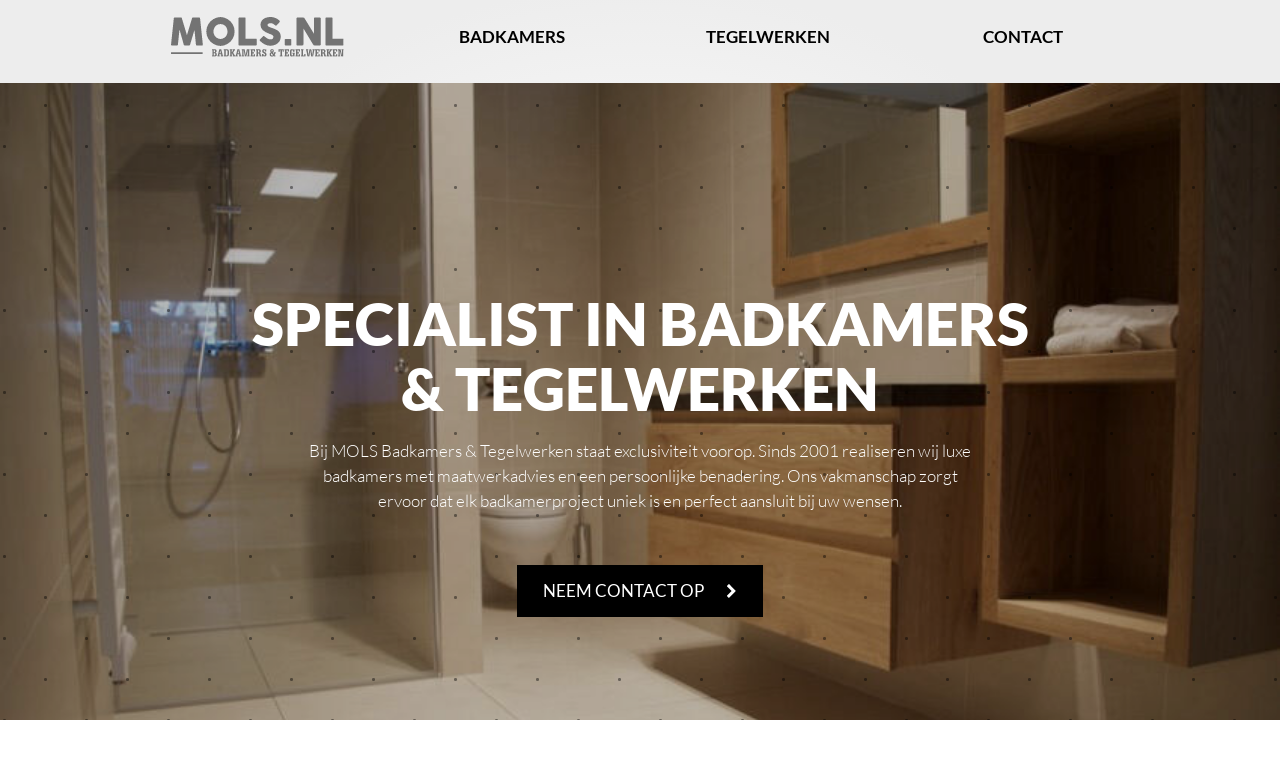

--- FILE ---
content_type: text/html
request_url: https://mols.nl/
body_size: 24613
content:
<!DOCTYPE HTML><html lang="nl"><head><title>Mols Badkamers &amp; Tegelwerken</title><meta charset="utf-8" /><meta name="viewport" content="width=device-width,initial-scale=1" /><meta name="color-scheme" content="light only" /><meta name="description" content="Badkamers &amp; Tegelwerken" /><meta property="og:site_name" content="Mols Badkamers &amp; Tegelwerken" /><meta property="og:title" content="Mols Badkamers &amp; Tegelwerken" /><meta property="og:type" content="website" /><meta property="og:description" content="Badkamers &amp; Tegelwerken" /><meta property="og:image" content="https://mols.nl/assets/images/card.jpg?v=67db7207" /><meta property="og:image:type" content="image/jpeg" /><meta property="og:image:width" content="1280" /><meta property="og:image:height" content="800" /><meta property="og:url" content="https://mols.nl" /><meta property="twitter:card" content="summary_large_image" /><link rel="canonical" href="https://mols.nl" /><style>@font-face {font-family: 'Lato';font-style: normal;font-weight: 900;font-display: swap;src: url('assets/fonts/0b0cbdd95c15135ee0c17869ecd01f97/b07e336d85a46fade5fd88b3f36a6811.woff2') format('woff2');}@font-face {font-family: 'Lato';font-style: italic;font-weight: 900;font-display: swap;src: url('assets/fonts/0b0cbdd95c15135ee0c17869ecd01f97/01eb0bd5abfc8f3481aeafbffd7ff8ea.woff2') format('woff2');}@font-face {font-family: 'Lato';font-style: normal;font-weight: 300;font-display: swap;src: url('assets/fonts/0b0cbdd95c15135ee0c17869ecd01f97/1bfad50187f1b35ad8e455c9ce2eed8a.woff2') format('woff2');}@font-face {font-family: 'Lato';font-style: italic;font-weight: 300;font-display: swap;src: url('assets/fonts/0b0cbdd95c15135ee0c17869ecd01f97/1e341719d2e48ebcedca52fb06b329e7.woff2') format('woff2');}@font-face {font-family: 'Lato';font-style: normal;font-weight: 400;font-display: swap;src: url('assets/fonts/0b0cbdd95c15135ee0c17869ecd01f97/cf851af90da4c27e6871896c19e879c3.woff2') format('woff2');}@font-face {font-family: 'Lato';font-style: italic;font-weight: 400;font-display: swap;src: url('assets/fonts/0b0cbdd95c15135ee0c17869ecd01f97/a9c3f1730189327590ec0de71ae902b9.woff2') format('woff2');}@font-face {font-family: 'Lato';font-style: normal;font-weight: 700;font-display: swap;src: url('assets/fonts/0b0cbdd95c15135ee0c17869ecd01f97/f58cd88b3627c3defe2121e6004b4f26.woff2') format('woff2');}@font-face {font-family: 'Lato';font-style: italic;font-weight: 700;font-display: swap;src: url('assets/fonts/0b0cbdd95c15135ee0c17869ecd01f97/f0d7ab73b8a8d9b4d459d3c6669e8af7.woff2') format('woff2');}html,body,div,span,applet,object,iframe,h1,h2,h3,h4,h5,h6,p,blockquote,pre,a,abbr,acronym,address,big,cite,code,del,dfn,em,img,ins,kbd,q,s,samp,small,strike,strong,sub,sup,tt,var,b,u,i,center,dl,dt,dd,ol,ul,li,fieldset,form,label,legend,table,caption,tbody,tfoot,thead,tr,th,td,article,aside,canvas,details,embed,figure,figcaption,footer,header,hgroup,menu,nav,output,ruby,section,summary,time,mark,audio,video{margin:0;padding:0;border:0;font-size:100%;font:inherit;vertical-align:baseline;}article,aside,details,figcaption,figure,footer,header,hgroup,menu,nav,section{display:block;}body{line-height:1;}ol,ul{list-style:none;}blockquote,q{quotes:none;}blockquote:before,blockquote:after,q:before,q:after{content:'';content:none;}table{border-collapse:collapse;border-spacing:0;}body{-webkit-text-size-adjust:none}mark{background-color:transparent;color:inherit}input::-moz-focus-inner{border:0;padding:0}input[type="text"],input[type="email"],select,textarea{-moz-appearance:none;-webkit-appearance:none;-ms-appearance:none;appearance:none}*, *:before, *:after {box-sizing: border-box;}body {line-height: 1.0;min-height: var(--viewport-height);min-width: 320px;overflow-x: hidden;word-wrap: break-word;}body:before {background-attachment: scroll;content: '';display: block;height: var(--background-height);left: 0;pointer-events: none;position: fixed;top: 0;transform: scale(1);width: 100vw;z-index: 0;background-image: radial-gradient(65% 88% at 50% 50%, #FFFFFF 0%, #EDEDED 59%);background-position: 0% 0%;background-repeat: repeat;background-size: auto;}:root {--background-height: 100vh;--site-language-alignment: left;--site-language-direction: ltr;--site-language-flex-alignment: flex-start;--site-language-indent-left: 1;--site-language-indent-right: 0;--site-language-margin-left: 0;--site-language-margin-right: auto;--viewport-height: 100vh;}html {font-size: 18pt;}u {text-decoration: underline;}strong {color: inherit;font-weight: bolder;}em {font-style: italic;}code {background-color: rgba(144,144,144,0.25);border-radius: 0.25em;font-family: 'Lucida Console', 'Courier New', monospace;font-size: 0.9em;font-weight: normal;letter-spacing: 0;margin: 0 0.25em;padding: 0.25em 0.5em;text-indent: 0;}mark {background-color: rgba(144,144,144,0.25);}spoiler-text {-webkit-text-stroke: 0;background-color: rgba(32,32,32,0.75);text-shadow: none;text-stroke: 0;color: transparent;cursor: pointer;transition: color 0.1s ease-in-out;}spoiler-text.active {color: #FFFFFF;cursor: text;}s {text-decoration: line-through;}sub {font-size: smaller;vertical-align: sub;}sup {font-size: smaller;vertical-align: super;}a {color: inherit;text-decoration: underline;transition: color 0.25s ease;}a[onclick]:not([href]) {cursor: pointer;}unloaded-script {display: none;}#wrapper {-webkit-overflow-scrolling: touch;align-items: center;display: flex;flex-direction: column;justify-content: center;min-height: var(--viewport-height);overflow: hidden;position: relative;z-index: 2;}#main {--alignment: center;--flex-alignment: center;--indent-left: 1;--indent-right: 1;--margin-left: auto;--margin-right: auto;--border-radius-tl: 0;--border-radius-tr: 0;--border-radius-br: 0;--border-radius-bl: 0;align-items: center;display: flex;flex-grow: 0;flex-shrink: 0;justify-content: center;max-width: 100%;position: relative;text-align: var(--alignment);z-index: 1;transition: opacity 1s ease-in-out 0s;}#main > .inner {--padding-horizontal: 3rem;--padding-vertical: 12rem;--spacing: 0.5rem;--width: 60rem;border-radius: var(--border-radius-tl) var(--border-radius-tr) var(--border-radius-br) var(--border-radius-bl);max-width: 100%;position: relative;width: var(--width);z-index: 1;padding: var(--padding-vertical) var(--padding-horizontal);}#main > .inner > * {margin-top: var(--spacing);margin-bottom: var(--spacing);}#main > .inner > :first-child {margin-top: 0 !important;}#main > .inner > :last-child {margin-bottom: 0 !important;}#main > .inner > .full {margin-left: calc(var(--padding-horizontal) * -1);max-width: calc(100% + calc(var(--padding-horizontal) * 2) + 0.4725px);width: calc(100% + calc(var(--padding-horizontal) * 2) + 0.4725px);}#main > .inner > .full:first-child {border-top-left-radius: inherit;border-top-right-radius: inherit;margin-top: calc(var(--padding-vertical) * -1) !important;}#main > .inner > .full:last-child {border-bottom-left-radius: inherit;border-bottom-right-radius: inherit;margin-bottom: calc(var(--padding-vertical) * -1) !important;}#main > .inner > .full.screen {border-radius: 0 !important;max-width: 100vw;position: relative;width: 100vw;left: 50%;margin-left: -50vw;right: auto;}body.is-loading #main {opacity: 0;}body #wrapper:after {background-position: center;background-repeat: no-repeat;background-size: contain;content: '';display: block;height: 6rem;left: calc(50% - 3rem);opacity: 0;pointer-events: none;position: fixed;top: calc(50% - 3rem);transition: opacity 1s ease, visibility 1s;visibility: hidden;width: 6rem;z-index: 100000;}body.is-loading {pointer-events: none;}body.is-loading.with-loader #wrapper:after {background-image: url('[data-uri]');opacity: 1;transform: scale(1.0);visibility: visible;}body.is-playing.with-loader #wrapper:after {opacity: 0;transform: scale(0.5);transition: opacity 0.25s ease, transform 0.75s ease, visibility 0.25s;visibility: hidden;}body.is-instant #main, body.is-instant #main > .inner > *,body.is-instant #main > .inner > section > * {transition: none !important;}body.is-instant:after {display: none !important;transition: none !important;}h1, h2, h3, p {direction: var(--site-language-direction);position: relative;}h1 span.p, h2 span.p, h3 span.p, p span.p {display: block;position: relative;}h1 span[style], h2 span[style], h3 span[style], p span[style], h1 strong, h2 strong, h3 strong, p strong, h1 a, h2 a, h3 a, p a, h1 code, h2 code, h3 code, p code, h1 mark, h2 mark, h3 mark, p mark, h1 spoiler-text, h2 spoiler-text, h3 spoiler-text, p spoiler-text {-webkit-text-fill-color: currentcolor;}h1.style10:not(:first-child), h2.style10:not(:first-child), h3.style10:not(:first-child), p.style10:not(:first-child) {margin-top: 1rem !important;}h1.style10:not(:last-child), h2.style10:not(:last-child), h3.style10:not(:last-child), p.style10:not(:last-child) {margin-bottom: 1rem !important;}h1.style10, h2.style10, h3.style10, p.style10 {text-align: center;max-width: 45rem;margin-left: var(--margin-left);margin-right: var(--margin-right);--margin-left: auto;--margin-right: auto;color: #FFFFFF;font-family: 'Lato', sans-serif;font-size: 3.375em;line-height: 1.125;font-weight: 900;}h1.style10 a, h2.style10 a, h3.style10 a, p.style10 a {text-decoration: underline;}h1.style10 a:hover, h2.style10 a:hover, h3.style10 a:hover, p.style10 a:hover {text-decoration: none;}h1.style10 span.p:nth-child(n + 2), h2.style10 span.p:nth-child(n + 2), h3.style10 span.p:nth-child(n + 2), p.style10 span.p:nth-child(n + 2) {margin-top: 1rem;}h1.style11, h2.style11, h3.style11, p.style11 {text-align: center;max-width: 39rem;margin-left: var(--margin-left);margin-right: var(--margin-right);--margin-left: auto;--margin-right: auto;color: #FFFFFF;font-family: 'Lato', sans-serif;font-size: 1em;line-height: 1.5;font-weight: 300;}h1.style11 a, h2.style11 a, h3.style11 a, p.style11 a {text-decoration: underline;}h1.style11 a:hover, h2.style11 a:hover, h3.style11 a:hover, p.style11 a:hover {text-decoration: none;}h1.style11 span.p:nth-child(n + 2), h2.style11 span.p:nth-child(n + 2), h3.style11 span.p:nth-child(n + 2), p.style11 span.p:nth-child(n + 2) {margin-top: 1rem;}h1.style2:not(:first-child), h2.style2:not(:first-child), h3.style2:not(:first-child), p.style2:not(:first-child) {margin-top: 1rem !important;}h1.style2:not(:last-child), h2.style2:not(:last-child), h3.style2:not(:last-child), p.style2:not(:last-child) {margin-bottom: 1rem !important;}h1.style2, h2.style2, h3.style2, p.style2 {text-align: center;max-width: 45rem;margin-left: var(--margin-left);margin-right: var(--margin-right);--margin-left: auto;--margin-right: auto;color: #000000;font-family: 'Lato', sans-serif;font-size: 6em;line-height: 1.125;font-weight: 900;}h1.style2 a, h2.style2 a, h3.style2 a, p.style2 a {text-decoration: underline;}h1.style2 a:hover, h2.style2 a:hover, h3.style2 a:hover, p.style2 a:hover {text-decoration: none;}h1.style2 span.p:nth-child(n + 2), h2.style2 span.p:nth-child(n + 2), h3.style2 span.p:nth-child(n + 2), p.style2 span.p:nth-child(n + 2) {margin-top: 1rem;}h1.style6:not(:first-child), h2.style6:not(:first-child), h3.style6:not(:first-child), p.style6:not(:first-child) {margin-top: 3rem !important;}h1.style6:not(:last-child), h2.style6:not(:last-child), h3.style6:not(:last-child), p.style6:not(:last-child) {margin-bottom: 3rem !important;}h1.style6, h2.style6, h3.style6, p.style6 {text-align: center;max-width: 45rem;margin-left: var(--margin-left);margin-right: var(--margin-right);--margin-left: auto;--margin-right: auto;color: #000000;font-family: 'Lato', sans-serif;font-size: 1.25em;line-height: 1.5;font-weight: 300;}h1.style6 a, h2.style6 a, h3.style6 a, p.style6 a {text-decoration: underline;}h1.style6 a:hover, h2.style6 a:hover, h3.style6 a:hover, p.style6 a:hover {text-decoration: none;}h1.style6 span.p:nth-child(n + 2), h2.style6 span.p:nth-child(n + 2), h3.style6 span.p:nth-child(n + 2), p.style6 span.p:nth-child(n + 2) {margin-top: 1rem;}h1.style4:not(:first-child), h2.style4:not(:first-child), h3.style4:not(:first-child), p.style4:not(:first-child) {margin-top: 1rem !important;}h1.style4:not(:last-child), h2.style4:not(:last-child), h3.style4:not(:last-child), p.style4:not(:last-child) {margin-bottom: 1rem !important;}h1.style4, h2.style4, h3.style4, p.style4 {text-transform: uppercase;color: #000000;font-family: 'Lato', sans-serif;font-size: 1.5em;line-height: 1.25;font-weight: 900;}h1.style4 a, h2.style4 a, h3.style4 a, p.style4 a {text-decoration: underline;}h1.style4 a:hover, h2.style4 a:hover, h3.style4 a:hover, p.style4 a:hover {text-decoration: none;}h1.style4 span.p:nth-child(n + 2), h2.style4 span.p:nth-child(n + 2), h3.style4 span.p:nth-child(n + 2), p.style4 span.p:nth-child(n + 2) {margin-top: 1rem;}h1.style9, h2.style9, h3.style9, p.style9 {text-align: left;max-width: 45rem;margin-left: var(--margin-left);margin-right: var(--margin-right);--margin-left: 0;--margin-right: auto;color: #000000;font-family: 'Lato', sans-serif;font-size: 0.875em;line-height: 1.5;font-weight: 300;}h1.style9 a, h2.style9 a, h3.style9 a, p.style9 a {text-decoration: underline;}h1.style9 a:hover, h2.style9 a:hover, h3.style9 a:hover, p.style9 a:hover {text-decoration: none;}h1.style9 span.p:nth-child(n + 2), h2.style9 span.p:nth-child(n + 2), h3.style9 span.p:nth-child(n + 2), p.style9 span.p:nth-child(n + 2) {margin-top: 1rem;}.buttons {cursor: default;display: flex;justify-content: var(--flex-alignment);letter-spacing: 0;padding: 0;}.buttons li {max-width: 100%;text-align: var(--alignment);}.buttons li a {align-items: center;justify-content: center;max-width: 100%;text-align: center;text-decoration: none;vertical-align: middle;white-space: nowrap;}.buttons.style3 {--flex-alignment: center;--alignment: center;gap: 1rem;flex-direction: row;flex-wrap: wrap;}.buttons.style3:not(:first-child) {margin-top: 3rem !important;}.buttons.style3:not(:last-child) {margin-bottom: 3rem !important;}.buttons.style3 li a {display: inline-flex;width: auto;height: 3rem;line-height: 3rem;padding: 0 1.5rem;vertical-align: middle;font-family: 'Lato', sans-serif;font-size: 1em;font-weight: 400;border-radius: 0rem;flex-direction: row-reverse;transition: transform 0.25s ease, color 0.25s ease, background-color 0.25s ease, border-color 0.25s ease;}.buttons.style3 li a svg {display: block;fill: #FFFFFF;flex-grow: 0;flex-shrink: 0;height: 100%;min-width: 16px;width: 1em;margin-left: 1rem;margin-right: calc(-0.125em + 0rem);transition: fill 0.25s ease;}.buttons.style3 li a .label {direction: var(--site-language-direction);overflow: hidden;}.buttons.style3 .button {background-color: #000000;color: #FFFFFF;}.buttons.style3 li a:hover {transform: scale(1.0425);}.buttons.style4 {--flex-alignment: center;--alignment: center;gap: 1rem;flex-direction: row;flex-wrap: wrap;}.buttons.style4:not(:first-child) {margin-top: 3rem !important;}.buttons.style4:not(:last-child) {margin-bottom: 3rem !important;}.buttons.style4 li a {display: inline-flex;width: auto;height: 3rem;line-height: 3rem;padding: 0 1.5rem;vertical-align: middle;font-family: 'Lato', sans-serif;font-size: 1em;font-weight: 400;border-radius: 0rem;flex-direction: row-reverse;transition: transform 0.25s ease, color 0.25s ease, background-color 0.25s ease, border-color 0.25s ease;}.buttons.style4 li a svg {display: block;fill: #000000;flex-grow: 0;flex-shrink: 0;height: 100%;min-width: 16px;width: 1em;margin-left: 1rem;margin-right: calc(-0.125em + 0rem);transition: fill 0.25s ease;}.buttons.style4 li a .label {direction: var(--site-language-direction);overflow: hidden;}.buttons.style4 .button {background-color: #FFFFFF;color: #000000;}.buttons.style4 li a:hover {transform: scale(1.0425);}.container {position: relative;}.container > .wrapper {vertical-align: top;position: relative;max-width: 100%;border-radius: inherit;}.container > .wrapper > .inner {vertical-align: top;position: relative;max-width: 100%;border-radius: inherit;text-align: var(--alignment);}#main .container.full:first-child > .wrapper {border-top-left-radius: inherit;border-top-right-radius: inherit;}#main .container.full:last-child > .wrapper {border-bottom-left-radius: inherit;border-bottom-right-radius: inherit;}#main .container.full:first-child > .wrapper > .inner {border-top-left-radius: inherit;border-top-right-radius: inherit;}#main .container.full:last-child > .wrapper > .inner {border-bottom-left-radius: inherit;border-bottom-right-radius: inherit;}#container07 {--alignment: center;--flex-alignment: center;--indent-left: 1;--indent-right: 1;--margin-left: auto;--margin-right: auto;display: flex;width: 100%;align-items: center;justify-content: center;background-color: transparent;}#container07:not(:first-child) {margin-top: 12rem !important;}#container07 > .wrapper > .inner {--gutters: 1.375rem;--padding-horizontal: 1.25rem;--padding-vertical: 1rem;padding: var(--padding-vertical) var(--padding-horizontal);z-index: 2;}#container07 > .wrapper {max-width: var(--width);width: 100%;}#container07.default > .wrapper > .inner > * {margin-bottom: var(--spacing);margin-top: var(--spacing);}#container07.default > .wrapper > .inner > *:first-child {margin-top: 0 !important;}#container07.default > .wrapper > .inner > *:last-child {margin-bottom: 0 !important;}#container07.columns > .wrapper > .inner {flex-wrap: wrap;display: flex;align-items: center;}#container07.columns > .wrapper > .inner > * {flex-grow: 0;flex-shrink: 0;max-width: 100%;text-align: var(--alignment);padding: 0 0 0 var(--gutters);}#container07.columns > .wrapper > .inner > * > * {margin-bottom: var(--spacing);margin-top: var(--spacing);}#container07.columns > .wrapper > .inner > * > *:first-child {margin-top: 0 !important;}#container07.columns > .wrapper > .inner > * > *:last-child {margin-bottom: 0 !important;}#container07.columns > .wrapper > .inner > *:first-child {margin-left: calc(var(--gutters) * -1);}#container07.default > .wrapper > .inner > .full {margin-left: calc(var(--padding-horizontal) * -1);max-width: none !important;width: calc(100% + (var(--padding-horizontal) * 2) + 0.4725px);}#container07.default > .wrapper > .inner > .full:first-child {margin-top: calc(var(--padding-vertical) * -1) !important;border-top-left-radius: inherit;border-top-right-radius: inherit;}#container07.default > .wrapper > .inner > .full:last-child {margin-bottom: calc(var(--padding-vertical) * -1) !important;border-bottom-left-radius: inherit;border-bottom-right-radius: inherit;}#container07.columns > .wrapper > .inner > div > .full {margin-left: calc(var(--gutters) * -0.5);max-width: none !important;width: calc(100% + var(--gutters) + 0.4725px);}#container07.columns > .wrapper > .inner > div:first-child > .full {margin-left: calc(var(--padding-horizontal) * -1);width: calc(100% + var(--padding-horizontal) + calc(var(--gutters) * 0.5) + 0.4725px);}#container07.columns > .wrapper > .inner > div:last-child > .full {width: calc(100% + var(--padding-horizontal) + calc(var(--gutters) * 0.5) + 0.4725px);}#container07.columns > .wrapper > .inner > div > .full:first-child {margin-top: calc(var(--padding-vertical) * -1) !important;}#container07.columns > .wrapper > .inner > div > .full:last-child {margin-bottom: calc(var(--padding-vertical) * -1) !important;}#container07.columns > .wrapper > .inner > .full {align-self: stretch;}#container07.columns > .wrapper > .inner > .full:first-child {border-bottom-left-radius: inherit;border-top-left-radius: inherit;}#container07.columns > .wrapper > .inner > .full:last-child {border-bottom-right-radius: inherit;border-top-right-radius: inherit;}#container07.columns > .wrapper > .inner > .full > .full:first-child:last-child {border-radius: inherit;height: calc(100% + (var(--padding-vertical) * 2));}#container07.columns > .wrapper > .inner > .full > .full:first-child:last-child > * {border-radius: inherit;height: 100%;position: absolute;width: 100%;}#container07:after {background-color: var(--onvisible-background-color, #A777B8);border-radius: inherit;content: '';display: block;height: 100%;left: 0;pointer-events: none;position: absolute;top: 0;transition-delay: var(--onvisible-delay, 0s);transition-duration: var(--onvisible-speed, 1s);transition-property: background-color;transition-timing-function: ease;width: 100%;z-index: 1;}#container07 > .wrapper > .inner > :nth-child(1) {width: calc(25% + (var(--gutters) / 4));--alignment: left;--flex-alignment: flex-start;--indent-left: 1;--indent-right: 0;--margin-left: 0;--margin-right: auto;}#container07 > .wrapper > .inner > :nth-child(2) {width: calc(25% + (var(--gutters) / 4));}#container07 > .wrapper > .inner > :nth-child(3) {width: calc(25% + (var(--gutters) / 4));}#container07 > .wrapper > .inner > :nth-child(4) {width: calc(25% + (var(--gutters) / 4));}.container.style1 {display: flex;width: 100%;align-items: flex-end;justify-content: center;background-attachment: fixed;--background-parallax-intensity: 0.2;}.container.style1:not(:last-child) {margin-bottom: 3rem !important;}.container.style1 > .wrapper > .inner {--gutters: 2rem;--padding-horizontal: 2rem;--padding-vertical: 12rem;padding: var(--padding-vertical) var(--padding-horizontal);z-index: 2;}.container.style1 > .wrapper {max-width: var(--width);width: 100%;}body.is-touch .container.style1 {background-attachment: scroll;--background-parallax-intensity: 0 !important;}.container.style1.default > .wrapper > .inner > * {margin-bottom: var(--spacing);margin-top: var(--spacing);}.container.style1.default > .wrapper > .inner > *:first-child {margin-top: 0 !important;}.container.style1.default > .wrapper > .inner > *:last-child {margin-bottom: 0 !important;}.container.style1.columns > .wrapper > .inner {flex-wrap: wrap;display: flex;align-items: flex-start;}.container.style1.columns > .wrapper > .inner > * {flex-grow: 0;flex-shrink: 0;max-width: 100%;text-align: var(--alignment);padding: 0 0 0 var(--gutters);}.container.style1.columns > .wrapper > .inner > * > * {margin-bottom: var(--spacing);margin-top: var(--spacing);}.container.style1.columns > .wrapper > .inner > * > *:first-child {margin-top: 0 !important;}.container.style1.columns > .wrapper > .inner > * > *:last-child {margin-bottom: 0 !important;}.container.style1.columns > .wrapper > .inner > *:first-child {margin-left: calc(var(--gutters) * -1);}.container.style1.default > .wrapper > .inner > .full {margin-left: calc(var(--padding-horizontal) * -1);max-width: none !important;width: calc(100% + (var(--padding-horizontal) * 2) + 0.4725px);}.container.style1.default > .wrapper > .inner > .full:first-child {margin-top: calc(var(--padding-vertical) * -1) !important;border-top-left-radius: inherit;border-top-right-radius: inherit;}.container.style1.default > .wrapper > .inner > .full:last-child {margin-bottom: calc(var(--padding-vertical) * -1) !important;border-bottom-left-radius: inherit;border-bottom-right-radius: inherit;}.container.style1.columns > .wrapper > .inner > div > .full {margin-left: calc(var(--gutters) * -0.5);max-width: none !important;width: calc(100% + var(--gutters) + 0.4725px);}.container.style1.columns > .wrapper > .inner > div:first-child > .full {margin-left: calc(var(--padding-horizontal) * -1);width: calc(100% + var(--padding-horizontal) + calc(var(--gutters) * 0.5) + 0.4725px);}.container.style1.columns > .wrapper > .inner > div:last-child > .full {width: calc(100% + var(--padding-horizontal) + calc(var(--gutters) * 0.5) + 0.4725px);}.container.style1.columns > .wrapper > .inner > div > .full:first-child {margin-top: calc(var(--padding-vertical) * -1) !important;}.container.style1.columns > .wrapper > .inner > div > .full:last-child {margin-bottom: calc(var(--padding-vertical) * -1) !important;}.container.style1.columns > .wrapper > .inner > div:first-child, .container.style1.columns > .wrapper > .inner > div:first-child > .full:first-child {border-top-left-radius: inherit;}.container.style1.columns > .wrapper > .inner > div:last-child, .container.style1.columns > .wrapper > .inner > div:last-child > .full:first-child {border-top-right-radius: inherit;}.container.style1.columns > .wrapper > .inner > .full {align-self: stretch;}.container.style1.columns > .wrapper > .inner > .full:first-child {border-bottom-left-radius: inherit;border-top-left-radius: inherit;}.container.style1.columns > .wrapper > .inner > .full:last-child {border-bottom-right-radius: inherit;border-top-right-radius: inherit;}.container.style1.columns > .wrapper > .inner > .full > .full:first-child:last-child {border-radius: inherit;height: calc(100% + (var(--padding-vertical) * 2));}.container.style1.columns > .wrapper > .inner > .full > .full:first-child:last-child > * {border-radius: inherit;height: 100%;position: absolute;width: 100%;}.container.style1:after {background-color: var(--onvisible-background-color, #A777B8);border-radius: inherit;content: '';display: block;height: 100%;left: 0;pointer-events: none;position: absolute;top: 0;transition-delay: var(--onvisible-delay, 0s);transition-duration: var(--onvisible-speed, 1s);transition-property: background-color;transition-timing-function: ease;width: 100%;z-index: 1;}#container01 {background-image: url('data:image/svg+xml;charset=utf8,%3Csvg%20xmlns%3D%22http%3A%2F%2Fwww.w3.org%2F2000%2Fsvg%22%20viewBox%3D%220%200%201024%201024%22%20width%3D%221024%22%20height%3D%221024%22%20preserveAspectRatio%3D%22none%22%3E%20%3Cstyle%3E%20circle%20%7B%20fill%3A%20rgba(0,0,0,0.412)%3B%20%7D%20%3C%2Fstyle%3E%20%3Ccircle%20cx%3D%22256%22%20cy%3D%22256%22%20r%3D%222.01%25%22%20%2F%3E%20%3Ccircle%20cx%3D%22768%22%20cy%3D%22768%22%20r%3D%222.01%25%22%20%2F%3E%3C%2Fsvg%3E'), linear-gradient(to top, rgba(5,2,2,0.278), rgba(5,2,2,0.278)), url('assets/images/container01.jpg?v=67db7207');background-size: 82px, auto, cover;background-position: center, 0% 0%, 0% calc(0% - (((var(--scroll-y, 0) * 1px) - (var(--element-top, 0) * 1px)) * var(--background-parallax-intensity, 0)) );background-repeat: repeat, repeat, repeat;}.container.style2:not(:first-child) {margin-top: 6rem !important;}.container.style2:not(:last-child) {margin-bottom: 5rem !important;}.container.style2 > .wrapper {display: inline-block;width: 50rem;background-color: transparent;}.container.style2 > .wrapper > .inner {--gutters: 2rem;--padding-horizontal: 0rem;--padding-vertical: 0rem;padding: var(--padding-vertical) var(--padding-horizontal);}.container.style2.default > .wrapper > .inner > * {margin-bottom: var(--spacing);margin-top: var(--spacing);}.container.style2.default > .wrapper > .inner > *:first-child {margin-top: 0 !important;}.container.style2.default > .wrapper > .inner > *:last-child {margin-bottom: 0 !important;}.container.style2.columns > .wrapper > .inner {flex-wrap: wrap;display: flex;align-items: flex-start;}.container.style2.columns > .wrapper > .inner > * {flex-grow: 0;flex-shrink: 0;max-width: 100%;text-align: var(--alignment);padding: 0 0 0 var(--gutters);}.container.style2.columns > .wrapper > .inner > * > * {margin-bottom: var(--spacing);margin-top: var(--spacing);}.container.style2.columns > .wrapper > .inner > * > *:first-child {margin-top: 0 !important;}.container.style2.columns > .wrapper > .inner > * > *:last-child {margin-bottom: 0 !important;}.container.style2.columns > .wrapper > .inner > *:first-child {margin-left: calc(var(--gutters) * -1);}.container.style2.default > .wrapper > .inner > .full {margin-left: calc(var(--padding-horizontal) * -1);max-width: none !important;width: calc(100% + (var(--padding-horizontal) * 2) + 0.4725px);}.container.style2.default > .wrapper > .inner > .full:first-child {margin-top: calc(var(--padding-vertical) * -1) !important;border-top-left-radius: inherit;border-top-right-radius: inherit;}.container.style2.default > .wrapper > .inner > .full:last-child {margin-bottom: calc(var(--padding-vertical) * -1) !important;border-bottom-left-radius: inherit;border-bottom-right-radius: inherit;}.container.style2.columns > .wrapper > .inner > div > .full {margin-left: calc(var(--gutters) * -0.5);max-width: none !important;width: calc(100% + var(--gutters) + 0.4725px);}.container.style2.columns > .wrapper > .inner > div:first-child > .full {margin-left: calc(var(--padding-horizontal) * -1);width: calc(100% + var(--padding-horizontal) + calc(var(--gutters) * 0.5) + 0.4725px);}.container.style2.columns > .wrapper > .inner > div:last-child > .full {width: calc(100% + var(--padding-horizontal) + calc(var(--gutters) * 0.5) + 0.4725px);}.container.style2.columns > .wrapper > .inner > div > .full:first-child {margin-top: calc(var(--padding-vertical) * -1) !important;}.container.style2.columns > .wrapper > .inner > div > .full:last-child {margin-bottom: calc(var(--padding-vertical) * -1) !important;}.container.style2.columns > .wrapper > .inner > div:first-child, .container.style2.columns > .wrapper > .inner > div:first-child > .full:first-child {border-top-left-radius: inherit;}.container.style2.columns > .wrapper > .inner > div:last-child, .container.style2.columns > .wrapper > .inner > div:last-child > .full:first-child {border-top-right-radius: inherit;}.container.style2.columns > .wrapper > .inner > .full {align-self: stretch;}.container.style2.columns > .wrapper > .inner > .full:first-child {border-bottom-left-radius: inherit;border-top-left-radius: inherit;}.container.style2.columns > .wrapper > .inner > .full:last-child {border-bottom-right-radius: inherit;border-top-right-radius: inherit;}.container.style2.columns > .wrapper > .inner > .full > .full:first-child:last-child {border-radius: inherit;height: calc(100% + (var(--padding-vertical) * 2));}.container.style2.columns > .wrapper > .inner > .full > .full:first-child:last-child > * {border-radius: inherit;height: 100%;position: absolute;width: 100%;}#container09 > .wrapper > .inner > :nth-child(1) {width: calc(25% + (var(--gutters) / 4));}#container09 > .wrapper > .inner > :nth-child(2) {width: calc(25% + (var(--gutters) / 4));}#container09 > .wrapper > .inner > :nth-child(3) {width: calc(25% + (var(--gutters) / 4));}#container09 > .wrapper > .inner > :nth-child(4) {width: calc(25% + (var(--gutters) / 4));}#container02 {background-image: url('data:image/svg+xml;charset=utf8,%3Csvg%20xmlns%3D%22http%3A%2F%2Fwww.w3.org%2F2000%2Fsvg%22%20viewBox%3D%220%200%201024%201024%22%20width%3D%221024%22%20height%3D%221024%22%20preserveAspectRatio%3D%22none%22%3E%20%3Cstyle%3E%20circle%20%7B%20fill%3A%20rgba(0,0,0,0.412)%3B%20%7D%20%3C%2Fstyle%3E%20%3Ccircle%20cx%3D%22256%22%20cy%3D%22256%22%20r%3D%222.01%25%22%20%2F%3E%20%3Ccircle%20cx%3D%22768%22%20cy%3D%22768%22%20r%3D%222.01%25%22%20%2F%3E%3C%2Fsvg%3E'), linear-gradient(to top, rgba(5,2,2,0.278), rgba(5,2,2,0.278)), url('assets/images/container02.jpg?v=67db7207');background-size: 82px, auto, cover;background-position: center, 0% 0%, 0% calc(0% - (((var(--scroll-y, 0) * 1px) - (var(--element-top, 0) * 1px)) * var(--background-parallax-intensity, 0)) );background-repeat: repeat, repeat, repeat;}#container10 > .wrapper > .inner > :nth-child(1) {width: calc(33.33333% + (var(--gutters) / 3));}#container10 > .wrapper > .inner > :nth-child(2) {width: calc(33.33333% + (var(--gutters) / 3));}#container10 > .wrapper > .inner > :nth-child(3) {width: calc(33.33333% + (var(--gutters) / 3));}#container03 > .wrapper > .inner > :nth-child(1) {width: calc(33.33333% + (var(--gutters) / 3));}#container03 > .wrapper > .inner > :nth-child(2) {width: calc(33.33333% + (var(--gutters) / 3));}#container03 > .wrapper > .inner > :nth-child(3) {width: calc(33.33333% + (var(--gutters) / 3));}#container13 {background-image: url('data:image/svg+xml;charset=utf8,%3Csvg%20xmlns%3D%22http%3A%2F%2Fwww.w3.org%2F2000%2Fsvg%22%20viewBox%3D%220%200%201024%201024%22%20width%3D%221024%22%20height%3D%221024%22%20preserveAspectRatio%3D%22none%22%3E%20%3Cstyle%3E%20circle%20%7B%20fill%3A%20rgba(0,0,0,0.412)%3B%20%7D%20%3C%2Fstyle%3E%20%3Ccircle%20cx%3D%22256%22%20cy%3D%22256%22%20r%3D%222.01%25%22%20%2F%3E%20%3Ccircle%20cx%3D%22768%22%20cy%3D%22768%22%20r%3D%222.01%25%22%20%2F%3E%3C%2Fsvg%3E'), linear-gradient(to top, rgba(5,2,2,0.278), rgba(5,2,2,0.278)), url('assets/images/container13.jpg?v=67db7207');background-size: 82px, auto, cover;background-position: center, 0% 0%, 0% calc(0% - (((var(--scroll-y, 0) * 1px) - (var(--element-top, 0) * 1px)) * var(--background-parallax-intensity, 0)) );background-repeat: repeat, repeat, repeat;}#container05 > .wrapper > .inner > :nth-child(1) {width: calc(25% + (var(--gutters) / 4));}#container05 > .wrapper > .inner > :nth-child(2) {width: calc(25% + (var(--gutters) / 4));}#container05 > .wrapper > .inner > :nth-child(3) {width: calc(25% + (var(--gutters) / 4));}#container05 > .wrapper > .inner > :nth-child(4) {width: calc(25% + (var(--gutters) / 4));}#container11 > .wrapper > .inner > :nth-child(1) {width: calc(33.33333% + (var(--gutters) / 3));}#container11 > .wrapper > .inner > :nth-child(2) {width: calc(33.33333% + (var(--gutters) / 3));}#container11 > .wrapper > .inner > :nth-child(3) {width: calc(33.33333% + (var(--gutters) / 3));}#container12 > .wrapper > .inner > :nth-child(1) {width: calc(33.33333% + (var(--gutters) / 3));}#container12 > .wrapper > .inner > :nth-child(2) {width: calc(33.33333% + (var(--gutters) / 3));}#container12 > .wrapper > .inner > :nth-child(3) {width: calc(33.33333% + (var(--gutters) / 3));}#container08 > .wrapper > .inner > :nth-child(1) {width: calc(50% + (var(--gutters) / 2));--alignment: center;--flex-alignment: center;--indent-left: 1;--indent-right: 1;--margin-left: auto;--margin-right: auto;}#container08 > .wrapper > .inner > :nth-child(2) {width: calc(50% + (var(--gutters) / 2));}.image {display: block;line-height: 0;max-width: 100%;position: relative;}.image .frame {-webkit-backface-visibility: hidden;-webkit-transform: translate3d(0, 0, 0);display: inline-block;max-width: 100%;overflow: hidden;vertical-align: top;width: 100%;}.image .frame img {border-radius: 0 !important;max-width: 100%;vertical-align: top;width: inherit;}.image.full .frame {display: block;}.image.full:first-child .frame {border-top-left-radius: inherit;border-top-right-radius: inherit;}.image.full:last-child .frame {border-bottom-left-radius: inherit;border-bottom-right-radius: inherit;}#image01 {text-align: center;}#image01 .frame {width: 10rem;transition: none;}#image01 .frame img {transition: none;}hr {align-items: center;border: 0;display: flex;justify-content: var(--flex-alignment);min-height: 1rem;padding: 0;position: relative;width: 100%;}hr:before {content: '';}hr.style1:not(:first-child) {margin-top: 2.25rem !important;}hr.style1:not(:last-child) {margin-bottom: 2.25rem !important;}hr.style1:before {width: 9rem;background-color: #000000;height: 4px;border-radius: 0px;}.gallery .inner {display: inline-block;max-width: 100%;vertical-align: middle;}.gallery ul {display: flex;flex-wrap: wrap;justify-content: var(--flex-alignment);}.gallery ul li {position: relative;}.gallery ul li .thumbnail {border-radius: inherit;position: relative;}.gallery ul li .frame {-webkit-backface-visibility: hidden;-webkit-transform: translate3d(0, 0, 0);display: inline-block;overflow: hidden;vertical-align: top;}.gallery ul li img {margin: 0;max-width: 100%;vertical-align: top;width: auto;}.gallery ul li .caption {width: 100%;}.gallery ul li .caption p {width: 100%;}.gallery ul li .caption a, .gallery ul li .caption spoiler-text {pointer-events: auto;}@keyframes gallery-modal-spinner {0% {transform: rotate(0deg);}100% {transform: rotate(360deg);}}.gallery-modal {-webkit-tap-highlight-color: rgba(0,0,0,0);align-content: center;align-items: center;background-color: var(--color-background);display: grid;grid-template-areas: "previous image next" "caption caption caption";grid-template-columns: min-content auto min-content;height: 100%;justify-content: space-between;left: 0;opacity: 0;outline: 0;padding: 2rem 0;pointer-events: none;position: fixed;top: 0;touch-action: pan-x pinch-zoom;transition: opacity 0.5s ease, visibility 0.5s, z-index 0.5s, background-color 0.5s ease;user-select: none;visibility: hidden;width: 100%;z-index: 0;}.gallery-modal:before {animation: gallery-modal-spinner 1s infinite linear;background-position: center;background-repeat: no-repeat;background-size: 4rem;content: '';display: block;height: 4rem;left: 50%;margin: -2rem 0 0 -2rem;opacity: 0;position: absolute;top: 50%;transition: opacity 0.25s ease;transition-delay: 0.5s;width: 4rem;}.gallery-modal .inner {box-shadow: 0 1em 3em 0 rgba(0,0,0,0.35);grid-area: image;height: 100%;opacity: 0;overflow: hidden;transform: translateY(0.75em);transition: all 0.5s ease;width: 100%;}.gallery-modal .inner img {display: block;height: 100%;object-fit: contain;width: 100%;max-width: var(--natural-width, none);max-height: var(--natural-height, none);}.gallery-modal .caption {color: var(--color-caption-text);font-family: '-apple-system', 'BlinkMacSystemFont', 'Segoe UI', 'Roboto', 'Helvetica Neue', 'Arial', sans-serif, 'Apple Color Emoji', 'Segoe UI Emoji', 'Segoe UI Symbol';font-size: 1rem;grid-area: caption;line-height: 1.6;opacity: 0;padding: 2rem 2rem 0 2rem;pointer-events: none;text-align: center;transform: translateY(0.25em);transition: all 0.5s ease;}.gallery-modal .caption::-webkit-scrollbar {display: none;}.gallery-modal .caption a, .gallery-modal .caption spoiler-text {pointer-events: auto;}.gallery-modal .nav {-webkit-tap-highlight-color: rgba(0, 0, 0, 0);background-position: center;background-repeat: no-repeat;background-size: 3rem;cursor: pointer;height: 6rem;transition: opacity 0.25s ease, transform 0.5s ease;width: 8rem;}.gallery-modal .nav:hover {opacity: 1 !important;}.gallery-modal .nav.next {grid-area: next;}.gallery-modal .nav.previous {grid-area: previous;transform: scaleX(-1);}.gallery-modal .close {-webkit-tap-highlight-color: rgba(0, 0, 0, 0);background-position: top 1rem right 1rem;background-repeat: no-repeat;background-size: 3rem;cursor: pointer;display: block;height: 6rem;position: absolute;right: 0;top: 0;transition: opacity 0.25s ease, transform 0.5s ease;width: 6rem;}.gallery-modal .close:hover {opacity: 1 !important;}.gallery-modal.visible {opacity: 1;pointer-events: auto;visibility: visible;z-index: 10000;}.gallery-modal.visible:before {opacity: 1;}.gallery-modal.loaded:before {opacity: 0 !important;transition-delay: 0s !important;}.gallery-modal.loaded .inner {opacity: 1;transform: translateY(0);}.gallery-modal.loaded .caption {opacity: 1;transform: translateY(0);}.gallery-modal.switching .inner {transition: opacity 0.375s ease, transform 0.5s ease;}.gallery-modal.switching.from-left .inner {transform: translateY(0) translateX(-1.5em);}.gallery-modal.switching.from-right .inner {transform: translateY(0) translateX(1.5em);}.gallery-modal.switching.done .inner {transition: opacity 0.375s ease;transform: translateY(0) translateX(0);}.gallery-modal.zooming {background-color: var(--color-background-zooming);}.gallery-modal.zooming .caption {opacity: 0;}.gallery-modal.zooming .nav.next {opacity: 0;pointer-events: none;transform: translateX(50%);}.gallery-modal.zooming .nav.previous {opacity: 0;pointer-events: none;transform: translateX(-50%) scaleX(-1);}.gallery-modal.zooming .close {opacity: 0;pointer-events: none;transform: translateX(50%) translateY(-50%);}.gallery-modal.dark {--color-background: rgba(10,10,10,0.85);--color-background-zooming: rgba(0,0,0,1);--color-caption-text: #FFFFFF;}.gallery-modal.dark:before {animation: gallery-modal-spinner 1s infinite linear;background-image: url('[data-uri]');}.gallery-modal.dark .close {background-image: url('[data-uri]');opacity: 0.25;}.gallery-modal.dark .nav {-webkit-tap-highlight-color: rgba(0, 0, 0, 0);background-image: url('[data-uri]');opacity: 0.25;}.gallery-modal.light {--color-background: rgba(255,255,255,0.9);--color-background-zooming: rgba(255,255,255,1);--color-caption-text: #000000;}.gallery-modal.light:before {animation: gallery-modal-spinner 1s infinite linear;background-image: url('[data-uri]');}.gallery-modal.light .close {background-image: url('[data-uri]');opacity: 0.375;}.gallery-modal.light .nav {background-image: url('[data-uri]');opacity: 0.375;}#gallery08 .inner {max-width: 100%;width: 100%;}#gallery08 ul li {border-radius: 0rem;display: inline-block;flex-grow: 1;flex-shrink: 0;flex-basis: calc(33.333333333333% - var(--gap));}#gallery08 ul li .frame {border-radius: 0rem;width: 100%;}#gallery08 ul {--gap: 0.375rem;gap: var(--gap);}#gallery08 ul li .thumbnail {display: block;transition: none;}#gallery08 ul li img {height: 12.375rem;object-fit: cover;object-position: center;width: 100%;}#gallery08 ul li .thumbnail img {transition: none;}#gallery08 ul li .n01 img {object-position: center;}#gallery08 ul li .n02 img {object-position: center;}#gallery08 ul li .n03 img {object-position: center;}#gallery12 .inner {max-width: 100%;width: 100%;}#gallery12 ul li {border-radius: 0rem;display: inline-block;flex-grow: 1;flex-shrink: 0;flex-basis: calc(33.333333333333% - var(--gap));}#gallery12 ul li .frame {border-radius: 0rem;width: 100%;}#gallery12 ul {--gap: 0.375rem;gap: var(--gap);}#gallery12 ul li .thumbnail {display: block;transition: none;}#gallery12 ul li img {height: 6rem;object-fit: cover;object-position: center;width: 100%;}#gallery12 ul li .thumbnail img {transition: none;}#gallery12 ul li .n01 img {object-position: center;}#gallery12 ul li .n02 img {object-position: center;}#gallery12 ul li .n03 img {object-position: center;}#gallery12 ul li .n04 img {object-position: center;}#gallery12 ul li .n05 img {object-position: center;}#gallery12 ul li .n06 img {object-position: center;}#gallery02 .inner {max-width: 100%;width: 100%;}#gallery02 ul li {border-radius: 0rem;display: inline-block;flex-grow: 1;flex-shrink: 0;flex-basis: calc(33.333333333333% - var(--gap));}#gallery02 ul li .frame {border-radius: 0rem;width: 100%;}#gallery02 ul {--gap: 0.375rem;gap: var(--gap);}#gallery02 ul li .thumbnail {display: block;transition: none;}#gallery02 ul li img {height: 6rem;object-fit: cover;object-position: center;width: 100%;}#gallery02 ul li .thumbnail img {transition: none;}#gallery02 ul li .n01 img {object-position: center;}#gallery02 ul li .n02 img {object-position: center;}#gallery02 ul li .n03 img {object-position: center;}#gallery02 ul li .n04 img {object-position: center;}#gallery02 ul li .n05 img {object-position: center;}#gallery03 .inner {max-width: 100%;width: 100%;}#gallery03 ul li {border-radius: 0rem;display: inline-block;flex-grow: 1;flex-shrink: 0;flex-basis: calc(33.333333333333% - var(--gap));}#gallery03 ul li .frame {border-radius: 0rem;width: 100%;}#gallery03 ul {--gap: 0.375rem;gap: var(--gap);}#gallery03 ul li .thumbnail {display: block;transition: none;}#gallery03 ul li img {height: 6rem;object-fit: cover;object-position: center;width: 100%;}#gallery03 ul li .thumbnail img {transition: none;}#gallery03 ul li .n01 img {object-position: center;}#gallery03 ul li .n02 img {object-position: center;}#gallery03 ul li .n03 img {object-position: center;}#gallery03 ul li .n04 img {object-position: center;}#gallery03 ul li .n05 img {object-position: center;}#gallery04 .inner {max-width: 100%;width: 100%;}#gallery04 ul li {border-radius: 0rem;display: inline-block;flex-grow: 1;flex-shrink: 0;flex-basis: calc(33.333333333333% - var(--gap));}#gallery04 ul li .frame {border-radius: 0rem;width: 100%;}#gallery04 ul {--gap: 0.375rem;gap: var(--gap);}#gallery04 ul li .thumbnail {display: block;transition: none;}#gallery04 ul li img {height: 6rem;object-fit: cover;object-position: center;width: 100%;}#gallery04 ul li .thumbnail img {transition: none;}#gallery04 ul li .n01 img {object-position: center;}#gallery04 ul li .n02 img {object-position: center;}#gallery04 ul li .n03 img {object-position: center;}#gallery04 ul li .n04 img {object-position: center;}#gallery04 ul li .n05 img {object-position: center;}#gallery07 .inner {max-width: 100%;width: 100%;}#gallery07 ul li {border-radius: 0rem;display: inline-block;flex-grow: 1;flex-shrink: 0;flex-basis: calc(33.333333333333% - var(--gap));}#gallery07 ul li .frame {border-radius: 0rem;width: 100%;}#gallery07 ul {--gap: 0.375rem;gap: var(--gap);}#gallery07 ul li .thumbnail {display: block;transition: none;}#gallery07 ul li img {height: 6rem;object-fit: cover;object-position: center;width: 100%;}#gallery07 ul li .thumbnail img {transition: none;}#gallery07 ul li .n01 img {object-position: center;}#gallery07 ul li .n02 img {object-position: center;}#gallery07 ul li .n03 img {object-position: center;}#gallery07 ul li .n04 img {object-position: center;}#gallery07 ul li .n05 img {object-position: center;}#gallery01 .inner {max-width: 100%;width: 100%;}#gallery01 ul li {border-radius: 0rem;display: inline-block;flex-grow: 1;flex-shrink: 0;flex-basis: calc(33.333333333333% - var(--gap));}#gallery01 ul li .frame {border-radius: 0rem;width: 100%;}#gallery01 ul {--gap: 0.375rem;gap: var(--gap);}#gallery01 ul li .thumbnail {display: block;transition: none;}#gallery01 ul li img {height: 6rem;object-fit: cover;object-position: center;width: 100%;}#gallery01 ul li .thumbnail img {transition: none;}#gallery01 ul li .n01 img {object-position: center;}#gallery01 ul li .n02 img {object-position: center;}#gallery01 ul li .n03 img {object-position: center;}#gallery01 ul li .n04 img {object-position: center;}#gallery01 ul li .n05 img {object-position: center;}#gallery06 .inner {max-width: 100%;width: 100%;}#gallery06 ul li {border-radius: 0rem;display: inline-block;flex-grow: 1;flex-shrink: 0;flex-basis: calc(33.333333333333% - var(--gap));}#gallery06 ul li .frame {border-radius: 0rem;width: 100%;}#gallery06 ul {--gap: 0.375rem;gap: var(--gap);}#gallery06 ul li .thumbnail {display: block;transition: none;}#gallery06 ul li img {height: 6rem;object-fit: cover;object-position: center;width: 100%;}#gallery06 ul li .thumbnail img {transition: none;}#gallery06 ul li .n01 img {object-position: center;}#gallery06 ul li .n02 img {object-position: center;}#gallery06 ul li .n03 img {object-position: center;}#gallery06 ul li .n04 img {object-position: center;}#gallery06 ul li .n05 img {object-position: center;}#gallery10 .inner {max-width: 100%;width: 100%;}#gallery10 ul li {border-radius: 0rem;display: inline-block;flex-grow: 1;flex-shrink: 0;flex-basis: calc(33.333333333333% - var(--gap));}#gallery10 ul li .frame {border-radius: 0rem;width: 100%;}#gallery10 ul {--gap: 0.375rem;gap: var(--gap);}#gallery10 ul li .thumbnail {display: block;transition: none;}#gallery10 ul li img {height: 6rem;object-fit: cover;object-position: center;width: 100%;}#gallery10 ul li .thumbnail img {transition: none;}#gallery10 ul li .n01 img {object-position: center;}#gallery10 ul li .n02 img {object-position: center;}#gallery10 ul li .n03 img {object-position: center;}#gallery10 ul li .n04 img {object-position: center;}#gallery10 ul li .n05 img {object-position: center;}#gallery09 .inner {max-width: 100%;width: 100%;}#gallery09 ul li {border-radius: 0rem;display: inline-block;flex-grow: 1;flex-shrink: 0;flex-basis: calc(33.333333333333% - var(--gap));}#gallery09 ul li .frame {border-radius: 0rem;width: 100%;}#gallery09 ul {--gap: 0.375rem;gap: var(--gap);}#gallery09 ul li .thumbnail {display: block;transition: none;}#gallery09 ul li img {height: 12.375rem;object-fit: cover;object-position: center;width: 100%;}#gallery09 ul li .thumbnail img {transition: none;}#gallery09 ul li .n01 img {object-position: center;}#gallery05 .inner {max-width: 100%;width: 100%;}#gallery05 ul li {border-radius: 0rem;display: inline-block;flex-grow: 1;flex-shrink: 0;flex-basis: calc(33.333333333333% - var(--gap));}#gallery05 ul li .frame {border-radius: 0rem;width: 100%;}#gallery05 ul {--gap: 0.375rem;gap: var(--gap);}#gallery05 ul li .thumbnail {display: block;transition: none;}#gallery05 ul li img {height: 12.375rem;object-fit: cover;object-position: center;width: 100%;}#gallery05 ul li .thumbnail img {transition: none;}#gallery05 ul li .n01 img {object-position: center;}#gallery11 .inner {max-width: 100%;width: 100%;}#gallery11 ul li {border-radius: 0rem;display: inline-block;flex-grow: 1;flex-shrink: 0;flex-basis: calc(33.333333333333% - var(--gap));}#gallery11 ul li .frame {border-radius: 0rem;width: 100%;}#gallery11 ul {--gap: 0.375rem;gap: var(--gap);}#gallery11 ul li .thumbnail {display: block;transition: none;}#gallery11 ul li img {height: 6rem;object-fit: cover;object-position: center;width: 100%;}#gallery11 ul li .thumbnail img {transition: none;}#gallery11 ul li .n01 img {object-position: center;}#gallery11 ul li .n02 img {object-position: center;}#gallery11 ul li .n03 img {object-position: center;}#gallery11 ul li .n04 img {object-position: center;}#gallery11 ul li .n05 img {object-position: center;}#gallery14 .inner {max-width: 100%;width: 100%;}#gallery14 ul li {border-radius: 0rem;display: inline-block;flex-grow: 1;flex-shrink: 0;flex-basis: calc(33.333333333333% - var(--gap));}#gallery14 ul li .frame {border-radius: 0rem;width: 100%;}#gallery14 ul {--gap: 0.375rem;gap: var(--gap);}#gallery14 ul li .thumbnail {display: block;transition: none;}#gallery14 ul li img {height: 6rem;object-fit: cover;object-position: center;width: 100%;}#gallery14 ul li .thumbnail img {transition: none;}#gallery14 ul li .n01 img {object-position: center;}#gallery14 ul li .n02 img {object-position: center;}#gallery14 ul li .n03 img {object-position: center;}#gallery14 ul li .n04 img {object-position: center;}#gallery14 ul li .n05 img {object-position: center;}#gallery14 ul li .n06 img {object-position: center;}#gallery13 .inner {max-width: 100%;width: 100%;}#gallery13 ul li {border-radius: 0rem;display: inline-block;flex-grow: 1;flex-shrink: 0;flex-basis: calc(33.333333333333% - var(--gap));}#gallery13 ul li .frame {border-radius: 0rem;width: 100%;}#gallery13 ul {--gap: 0.375rem;gap: var(--gap);}#gallery13 ul li .thumbnail {display: block;transition: none;}#gallery13 ul li img {height: 12.375rem;object-fit: cover;object-position: center;width: 100%;}#gallery13 ul li .thumbnail img {transition: none;}#gallery13 ul li .n01 img {object-position: center;}#gallery13 ul li .n02 img {object-position: center;}#gallery13 ul li .n03 img {object-position: center;}.links {display: flex;justify-content: var(--flex-alignment);letter-spacing: 0;line-height: 1.5;padding: 0;}.links li {position: relative;}.links li a {direction: var(--site-language-direction);display: block;}#links02 {gap: 0.5rem;flex-direction: row;flex-wrap: wrap;text-transform: uppercase;font-family: 'Lato', sans-serif;font-size: 1em;font-weight: 700;}#links02 li a {color: #000000;text-decoration: none;}#links02 li a:hover {text-decoration: underline;}#links02 .n01 a {color: #000000;}#links03 {gap: 0.5rem;flex-direction: row;flex-wrap: wrap;text-transform: uppercase;font-family: 'Lato', sans-serif;font-size: 1em;font-weight: 700;}#links03 li a {color: #000000;text-decoration: none;}#links03 li a:hover {text-decoration: underline;}#links03 .n01 a {color: #000000;}#links01 {gap: 0.5rem;flex-direction: row;flex-wrap: wrap;text-transform: uppercase;font-family: 'Lato', sans-serif;font-size: 1em;font-weight: 700;}#links01 li a {color: #000000;text-decoration: none;}#links01 li a:hover {text-decoration: underline;}.icons {display: flex;flex-wrap: wrap;justify-content: var(--flex-alignment);letter-spacing: 0;padding: 0;}.icons li {position: relative;z-index: 1;}.icons li a {align-items: center;display: flex;justify-content: center;}.icons li a svg {display: block;position: relative;}.icons li a + svg {display: block;height: 100%;left: 0;pointer-events: none;position: absolute;top: 0;width: 100%;z-index: -1;}.icons li a .label {display: none;}.icons.style1 {font-size: 1.5em;gap: 2rem;}.icons.style1:not(:first-child) {margin-top: 3rem !important;}.icons.style1:not(:last-child) {margin-bottom: 3rem !important;}.icons.style1 li a {border-radius: 2.5rem;height: 1em;width: 1em;transition: transform 0.25s ease, color 0.25s ease, background-color 0.25s ease, border-color 0.25s ease;}.icons.style1 li a svg {height: 100%;width: 100%;transition: fill 0.25s ease;}.icons.style1 a svg {fill: #7A7A7A;}.icons.style1 li a + svg {transition: transform 0.25s ease, fill 0.25s ease, stroke 0.25s ease;}.icons.style1 li a:hover {transform: scale(1.2);}.icons.style1 li a:hover + svg {transform: scale(1.2);}#icons01 .n01 svg {fill: #044694;}@media (orientation: portrait) {.gallery-modal {grid-template-areas: "image" "caption";grid-template-columns: auto;justify-content: center;}.gallery-modal .nav {background-image: none !important;mix-blend-mode: difference;opacity: 1 !important;position: absolute;}.gallery-modal .nav.next {right: 0;}.gallery-modal .nav.previous {left: 0;}.gallery-modal .nav:before {background-color: rgba(144,144,144,0.5);background-image: url('[data-uri]');background-position: center;background-repeat: no-repeat;background-size: 1.5rem;border-radius: 3rem;content: '';display: block;height: 3rem;position: absolute;right: 1rem;top: calc(50% - 1.5rem);width: 3rem;}}@media (max-width: 1920px) {}@media (max-width: 1680px) {html {font-size: 13pt;}}@media (max-width: 1280px) {html {font-size: 13pt;}.container.style1 {background-attachment: scroll;--background-parallax-intensity: 0 !important;}.gallery-modal .nav {opacity: 1 !important;}.gallery-modal .close {opacity: 1 !important;}}@media (max-width: 1024px) {}@media (max-width: 980px) {html {font-size: 11pt;}}@media (max-width: 736px) {html {font-size: 14pt;}#main > .inner {--padding-horizontal: 2rem;--padding-vertical: 3.5rem;--spacing: 0.5rem;}h1.style10:not(:first-child), h2.style10:not(:first-child), h3.style10:not(:first-child), p.style10:not(:first-child) {margin-top: 2.375rem !important;}h1.style10:not(:last-child), h2.style10:not(:last-child), h3.style10:not(:last-child), p.style10:not(:last-child) {margin-bottom: 2.375rem !important;}h1.style10, h2.style10, h3.style10, p.style10 {letter-spacing: 0rem;width: 100%;font-size: 1.875em;line-height: 1.125;}h1.style11, h2.style11, h3.style11, p.style11 {letter-spacing: 0rem;width: 100%;font-size: 1.125em;line-height: 1.5;}h1.style2:not(:first-child), h2.style2:not(:first-child), h3.style2:not(:first-child), p.style2:not(:first-child) {margin-top: 0.75rem !important;}h1.style2:not(:last-child), h2.style2:not(:last-child), h3.style2:not(:last-child), p.style2:not(:last-child) {margin-bottom: 0.75rem !important;}h1.style2, h2.style2, h3.style2, p.style2 {letter-spacing: 0rem;width: 100%;font-size: 2.125em;line-height: 1.125;}h1.style6:not(:first-child), h2.style6:not(:first-child), h3.style6:not(:first-child), p.style6:not(:first-child) {margin-top: 2.25rem !important;}h1.style6:not(:last-child), h2.style6:not(:last-child), h3.style6:not(:last-child), p.style6:not(:last-child) {margin-bottom: 2.25rem !important;}h1.style6, h2.style6, h3.style6, p.style6 {letter-spacing: 0rem;width: 100%;font-size: 1.25em;line-height: 1.5;}h1.style4:not(:first-child), h2.style4:not(:first-child), h3.style4:not(:first-child), p.style4:not(:first-child) {margin-top: 0.75rem !important;}h1.style4:not(:last-child), h2.style4:not(:last-child), h3.style4:not(:last-child), p.style4:not(:last-child) {margin-bottom: 0.75rem !important;}h1.style4, h2.style4, h3.style4, p.style4 {letter-spacing: 0rem;width: 100%;font-size: 1.5em;line-height: 1.25;}h1.style9, h2.style9, h3.style9, p.style9 {letter-spacing: 0rem;width: 100%;font-size: 1.25em;line-height: 1.5;}.buttons.style3 {gap: 1rem;}.buttons.style3:not(:first-child) {margin-top: 2.25rem !important;}.buttons.style3:not(:last-child) {margin-bottom: 2.25rem !important;}.buttons.style3 li a {letter-spacing: 0rem;font-size: 1em;}.buttons.style3 li a svg {width: 1em;}.buttons.style4 {gap: 1rem;}.buttons.style4:not(:first-child) {margin-top: 2.25rem !important;}.buttons.style4:not(:last-child) {margin-bottom: 2.25rem !important;}.buttons.style4 li a {letter-spacing: 0rem;font-size: 1em;}.buttons.style4 li a svg {width: 1em;}#container07:not(:first-child) {margin-top: 2.625rem !important;}#container07 > .wrapper > .inner {--gutters: 1.375rem;--padding-horizontal: 1.25rem;--padding-vertical: 1rem;}#container07.columns > .wrapper > .inner {flex-direction: column !important;flex-wrap: nowrap !important;}#container07.columns > .wrapper > .inner > span {height: 0;margin-top: calc(var(--gutters) * -1);pointer-events: none;visibility: hidden;}#container07.columns > .wrapper > .inner > *:first-child {margin-left: 0 !important;padding-top: 0 !important;}#container07.columns > .wrapper > .inner > * {padding: calc(var(--gutters) * 0.5) 0 !important;}#container07.columns > .wrapper > .inner > *:last-child {padding-bottom: 0 !important;}#container07.columns > .wrapper > .inner > div > .full {margin-left: calc(var(--padding-horizontal) * -1);width: calc(100% + (var(--padding-horizontal) * 2) + 0.4725px);}#container07.columns > .wrapper > .inner > div:first-of-type > .full {margin-left: calc(var(--padding-horizontal) * -1);width: calc(100% + (var(--padding-horizontal) * 2) + 0.4725px);}#container07.columns > .wrapper > .inner > div:last-of-type > .full {margin-left: calc(var(--padding-horizontal) * -1);width: calc(100% + (var(--padding-horizontal) * 2) + 0.4725px);}#container07.columns > .wrapper > .inner > div > .full:first-child {margin-top: calc(var(--gutters) * -0.5) !important;}#container07.columns > .wrapper > .inner > div > .full:last-child {margin-bottom: calc(var(--gutters) * -0.5) !important;}#container07.columns > .wrapper > .inner > div:first-of-type > .full:first-child {margin-top: calc(var(--padding-vertical) * -1) !important;}#container07.columns > .wrapper > .inner > div:last-of-type > .full:last-child {margin-bottom: calc(var(--padding-vertical) * -1) !important;}#container07.columns > .wrapper > .inner > div:first-of-type, #container07.columns > .wrapper > .inner > div:first-of-type > .full:first-child {border-top-left-radius: inherit;border-top-right-radius: inherit;}#container07.columns > .wrapper > .inner > div:last-of-type, #container07.columns > .wrapper > .inner > div:last-of-type > .full:last-child {border-bottom-left-radius: inherit;border-bottom-right-radius: inherit;}#container07.columns > .wrapper > .inner > div:first-of-type, #container07.columns > .wrapper > .inner > div:first-of-type > .full:last-child {border-bottom-left-radius: 0 !important;}#container07.columns > .wrapper > .inner > div:last-of-type, #container07.columns > .wrapper > .inner > div:last-of-type > .full:first-child {border-top-right-radius: 0 !important;}#container07.columns > .wrapper > .inner > .full > .full:first-child:last-child {height: auto;}#container07.columns > .wrapper > .inner > .full > .full:first-child:last-child > * {height: auto;position: relative;width: auto;}#container07 > .wrapper > .inner > :nth-child(1) {--alignment: left;--flex-alignment: flex-start;--indent-left: 1;--indent-right: 0;--margin-left: 0;--margin-right: auto;min-height: 100% !important;width: 100% !important;}#container07 > .wrapper > .inner > :nth-child(2) {min-height: 100% !important;width: 100% !important;}#container07 > .wrapper > .inner > :nth-child(3) {min-height: 100% !important;width: 100% !important;}#container07 > .wrapper > .inner > :nth-child(4) {min-height: 100% !important;width: 100% !important;}.container.style1:not(:first-child) {margin-top: 4rem !important;}.container.style1:not(:last-child) {margin-bottom: 4rem !important;}.container.style1 > .wrapper > .inner {--gutters: 2rem;--padding-horizontal: 2rem;--padding-vertical: 6rem;}.container.style1.columns > .wrapper > .inner {flex-direction: column !important;flex-wrap: nowrap !important;}.container.style1.columns > .wrapper > .inner > span {height: 0;margin-top: calc(var(--gutters) * -1);pointer-events: none;visibility: hidden;}.container.style1.columns > .wrapper > .inner > *:first-child {margin-left: 0 !important;padding-top: 0 !important;}.container.style1.columns > .wrapper > .inner > * {padding: calc(var(--gutters) * 0.5) 0 !important;}.container.style1.columns > .wrapper > .inner > *:last-child {padding-bottom: 0 !important;}.container.style1.columns > .wrapper > .inner > div > .full {margin-left: calc(var(--padding-horizontal) * -1);width: calc(100% + (var(--padding-horizontal) * 2) + 0.4725px);}.container.style1.columns > .wrapper > .inner > div:first-of-type > .full {margin-left: calc(var(--padding-horizontal) * -1);width: calc(100% + (var(--padding-horizontal) * 2) + 0.4725px);}.container.style1.columns > .wrapper > .inner > div:last-of-type > .full {margin-left: calc(var(--padding-horizontal) * -1);width: calc(100% + (var(--padding-horizontal) * 2) + 0.4725px);}.container.style1.columns > .wrapper > .inner > div > .full:first-child {margin-top: calc(var(--gutters) * -0.5) !important;}.container.style1.columns > .wrapper > .inner > div > .full:last-child {margin-bottom: calc(var(--gutters) * -0.5) !important;}.container.style1.columns > .wrapper > .inner > div:first-of-type > .full:first-child {margin-top: calc(var(--padding-vertical) * -1) !important;}.container.style1.columns > .wrapper > .inner > div:last-of-type > .full:last-child {margin-bottom: calc(var(--padding-vertical) * -1) !important;}.container.style1.columns > .wrapper > .inner > div:first-of-type, .container.style1.columns > .wrapper > .inner > div:first-of-type > .full:first-child {border-top-left-radius: inherit;border-top-right-radius: inherit;}.container.style1.columns > .wrapper > .inner > div:last-of-type, .container.style1.columns > .wrapper > .inner > div:last-of-type > .full:last-child {border-bottom-left-radius: inherit;border-bottom-right-radius: inherit;}.container.style1.columns > .wrapper > .inner > div:first-of-type, .container.style1.columns > .wrapper > .inner > div:first-of-type > .full:last-child {border-bottom-left-radius: 0 !important;}.container.style1.columns > .wrapper > .inner > div:last-of-type, .container.style1.columns > .wrapper > .inner > div:last-of-type > .full:first-child {border-top-right-radius: 0 !important;}.container.style1.columns > .wrapper > .inner > .full > .full:first-child:last-child {height: auto;}.container.style1.columns > .wrapper > .inner > .full > .full:first-child:last-child > * {height: auto;position: relative;width: auto;}.container.style2:not(:first-child) {margin-top: 2.625rem !important;}.container.style2:not(:last-child) {margin-bottom: 2.625rem !important;}.container.style2 > .wrapper > .inner {--gutters: 2rem;--padding-horizontal: 0rem;--padding-vertical: 0rem;}.container.style2.columns > .wrapper > .inner {flex-direction: column !important;flex-wrap: nowrap !important;}.container.style2.columns > .wrapper > .inner > span {height: 0;margin-top: calc(var(--gutters) * -1);pointer-events: none;visibility: hidden;}.container.style2.columns > .wrapper > .inner > *:first-child {margin-left: 0 !important;padding-top: 0 !important;}.container.style2.columns > .wrapper > .inner > * {padding: calc(var(--gutters) * 0.5) 0 !important;}.container.style2.columns > .wrapper > .inner > *:last-child {padding-bottom: 0 !important;}.container.style2.columns > .wrapper > .inner > div > .full {margin-left: calc(var(--padding-horizontal) * -1);width: calc(100% + (var(--padding-horizontal) * 2) + 0.4725px);}.container.style2.columns > .wrapper > .inner > div:first-of-type > .full {margin-left: calc(var(--padding-horizontal) * -1);width: calc(100% + (var(--padding-horizontal) * 2) + 0.4725px);}.container.style2.columns > .wrapper > .inner > div:last-of-type > .full {margin-left: calc(var(--padding-horizontal) * -1);width: calc(100% + (var(--padding-horizontal) * 2) + 0.4725px);}.container.style2.columns > .wrapper > .inner > div > .full:first-child {margin-top: calc(var(--gutters) * -0.5) !important;}.container.style2.columns > .wrapper > .inner > div > .full:last-child {margin-bottom: calc(var(--gutters) * -0.5) !important;}.container.style2.columns > .wrapper > .inner > div:first-of-type > .full:first-child {margin-top: calc(var(--padding-vertical) * -1) !important;}.container.style2.columns > .wrapper > .inner > div:last-of-type > .full:last-child {margin-bottom: calc(var(--padding-vertical) * -1) !important;}.container.style2.columns > .wrapper > .inner > div:first-of-type, .container.style2.columns > .wrapper > .inner > div:first-of-type > .full:first-child {border-top-left-radius: inherit;border-top-right-radius: inherit;}.container.style2.columns > .wrapper > .inner > div:last-of-type, .container.style2.columns > .wrapper > .inner > div:last-of-type > .full:last-child {border-bottom-left-radius: inherit;border-bottom-right-radius: inherit;}.container.style2.columns > .wrapper > .inner > div:first-of-type, .container.style2.columns > .wrapper > .inner > div:first-of-type > .full:last-child {border-bottom-left-radius: 0 !important;}.container.style2.columns > .wrapper > .inner > div:last-of-type, .container.style2.columns > .wrapper > .inner > div:last-of-type > .full:first-child {border-top-right-radius: 0 !important;}.container.style2.columns > .wrapper > .inner > .full > .full:first-child:last-child {height: auto;}.container.style2.columns > .wrapper > .inner > .full > .full:first-child:last-child > * {height: auto;position: relative;width: auto;}#container09 > .wrapper > .inner > :nth-child(1) {min-height: 100% !important;width: 100% !important;}#container09 > .wrapper > .inner > :nth-child(2) {min-height: 100% !important;width: 100% !important;}#container09 > .wrapper > .inner > :nth-child(3) {min-height: 100% !important;width: 100% !important;}#container09 > .wrapper > .inner > :nth-child(4) {min-height: 100% !important;width: 100% !important;}#container10 > .wrapper > .inner > :nth-child(1) {min-height: 100% !important;width: 100% !important;}#container10 > .wrapper > .inner > :nth-child(2) {min-height: 100% !important;width: 100% !important;}#container10 > .wrapper > .inner > :nth-child(3) {min-height: 100% !important;width: 100% !important;}#container03 > .wrapper > .inner > :nth-child(1) {min-height: 100% !important;width: 100% !important;}#container03 > .wrapper > .inner > :nth-child(2) {min-height: 100% !important;width: 100% !important;}#container03 > .wrapper > .inner > :nth-child(3) {min-height: 100% !important;width: 100% !important;}#container05 > .wrapper > .inner > :nth-child(1) {min-height: 100% !important;width: 100% !important;}#container05 > .wrapper > .inner > :nth-child(2) {min-height: 100% !important;width: 100% !important;}#container05 > .wrapper > .inner > :nth-child(3) {min-height: 100% !important;width: 100% !important;}#container05 > .wrapper > .inner > :nth-child(4) {min-height: 100% !important;width: 100% !important;}#container11 > .wrapper > .inner > :nth-child(1) {min-height: 100% !important;width: 100% !important;}#container11 > .wrapper > .inner > :nth-child(2) {min-height: 100% !important;width: 100% !important;}#container11 > .wrapper > .inner > :nth-child(3) {min-height: 100% !important;width: 100% !important;}#container12 > .wrapper > .inner > :nth-child(1) {min-height: 100% !important;width: 100% !important;}#container12 > .wrapper > .inner > :nth-child(2) {min-height: 100% !important;width: 100% !important;}#container12 > .wrapper > .inner > :nth-child(3) {min-height: 100% !important;width: 100% !important;}#container08 > .wrapper > .inner > :nth-child(1) {--alignment: center;--flex-alignment: center;--indent-left: 1;--indent-right: 1;--margin-left: auto;--margin-right: auto;min-height: 100% !important;width: 100% !important;}#container08 > .wrapper > .inner > :nth-child(2) {min-height: 100% !important;width: 100% !important;}#image01 .frame {width: 12.375rem;}hr.style1:not(:first-child) {margin-top: 2rem !important;}hr.style1:not(:last-child) {margin-bottom: 2rem !important;}hr.style1:before {width: 5rem;}.gallery-modal .close {background-position: top 0.5rem right 0.5rem;}#gallery08 ul li {flex-basis: calc(50% - var(--gap));}#gallery08 ul li img {height: 9.28125rem;width: 100%;}#gallery12 ul li {flex-basis: calc(50% - var(--gap));}#gallery12 ul li img {height: 4.5rem;width: 100%;}#gallery02 ul li {flex-basis: calc(50% - var(--gap));}#gallery02 ul li img {height: 4.5rem;width: 100%;}#gallery03 ul li {flex-basis: calc(50% - var(--gap));}#gallery03 ul li img {height: 4.5rem;width: 100%;}#gallery04 ul li {flex-basis: calc(50% - var(--gap));}#gallery04 ul li img {height: 4.5rem;width: 100%;}#gallery07 ul li {flex-basis: calc(50% - var(--gap));}#gallery07 ul li img {height: 4.5rem;width: 100%;}#gallery01 ul li {flex-basis: calc(50% - var(--gap));}#gallery01 ul li img {height: 4.5rem;width: 100%;}#gallery06 ul li {flex-basis: calc(50% - var(--gap));}#gallery06 ul li img {height: 4.5rem;width: 100%;}#gallery10 ul li {flex-basis: calc(50% - var(--gap));}#gallery10 ul li img {height: 4.5rem;width: 100%;}#gallery09 ul li {flex-basis: calc(50% - var(--gap));}#gallery09 ul li img {height: 9.28125rem;width: 100%;}#gallery05 ul li {flex-basis: calc(50% - var(--gap));}#gallery05 ul li img {height: 9.28125rem;width: 100%;}#gallery11 ul li {flex-basis: calc(50% - var(--gap));}#gallery11 ul li img {height: 4.5rem;width: 100%;}#gallery14 ul li {flex-basis: calc(50% - var(--gap));}#gallery14 ul li img {height: 4.5rem;width: 100%;}#gallery13 ul li {flex-basis: calc(50% - var(--gap));}#gallery13 ul li img {height: 9.28125rem;width: 100%;}#links02 {gap: 0.5rem;font-size: 1em;}#links03 {gap: 0.5rem;font-size: 1em;}#links01 {gap: 0.5rem;font-size: 1em;}.icons.style1 {font-size: 1.75em;gap: 1.5rem;}.icons.style1:not(:first-child) {margin-top: 2.25rem !important;}.icons.style1:not(:last-child) {margin-bottom: 2.25rem !important;}}@media (max-width: 480px) {#main > .inner {--spacing: 0.4375rem;}}@media (max-width: 360px) {#main > .inner {--padding-horizontal: 1.5rem;--padding-vertical: 2.625rem;--spacing: 0.375rem;}h1.style10, h2.style10, h3.style10, p.style10 {font-size: 1.875em;}h1.style11, h2.style11, h3.style11, p.style11 {font-size: 1.125em;}h1.style2, h2.style2, h3.style2, p.style2 {font-size: 2.125em;}h1.style6, h2.style6, h3.style6, p.style6 {font-size: 1.25em;}h1.style4, h2.style4, h3.style4, p.style4 {font-size: 1.5em;}h1.style9, h2.style9, h3.style9, p.style9 {font-size: 1.25em;}.buttons.style3 {gap: 0.75rem;}.buttons.style4 {gap: 0.75rem;}#container07 > .wrapper > .inner {--gutters: 1.03125rem;--padding-horizontal: 0.9375rem;--padding-vertical: 0.75rem;}.container.style1 > .wrapper > .inner {--gutters: 1.5rem;--padding-horizontal: 1.5rem;--padding-vertical: 4.5rem;}.container.style2 > .wrapper > .inner {--gutters: 1.5rem;--padding-horizontal: 0rem;--padding-vertical: 0rem;}#gallery08 ul {--gap: 0.28125rem;}#gallery12 ul {--gap: 0.28125rem;}#gallery02 ul {--gap: 0.28125rem;}#gallery03 ul {--gap: 0.28125rem;}#gallery04 ul {--gap: 0.28125rem;}#gallery07 ul {--gap: 0.28125rem;}#gallery01 ul {--gap: 0.28125rem;}#gallery06 ul {--gap: 0.28125rem;}#gallery10 ul {--gap: 0.28125rem;}#gallery09 ul {--gap: 0.28125rem;}#gallery05 ul {--gap: 0.28125rem;}#gallery11 ul {--gap: 0.28125rem;}#gallery14 ul {--gap: 0.28125rem;}#gallery13 ul {--gap: 0.28125rem;}#links02 {gap: 0.375rem;font-size: 1em;}#links03 {gap: 0.375rem;font-size: 1em;}#links01 {gap: 0.375rem;font-size: 1em;}.icons.style1 {gap: 1.125rem;}}</style><noscript><style>body {overflow: auto !important;}#main {opacity: 1.0 !important;transform: none !important;transition: none !important;filter: none !important;}</style></noscript></head><body class="is-loading"><svg xmlns="http://www.w3.org/2000/svg" version="1.1" xmlns:xlink="http://www.w3.org/1999/xlink" viewBox="0 0 40 40" display="none" width="0" height="0"><symbol id="icon-6f1498c47b5f47672990badd5a8b1884" viewBox="0 0 40 40"><path d="M31.7,20.9L17.1,35.5c-0.2,0.2-0.5,0.4-0.9,0.4c-0.3,0-0.6-0.1-0.9-0.4l-3.3-3.3c-0.2-0.2-0.4-0.5-0.4-0.9 c0-0.3,0.1-0.6,0.4-0.9L22.5,20L12.1,9.6c-0.2-0.2-0.4-0.5-0.4-0.9c0-0.3,0.1-0.6,0.4-0.9l3.3-3.3c0.2-0.2,0.5-0.4,0.9-0.4 c0.3,0,0.6,0.1,0.9,0.4l14.6,14.6c0.2,0.2,0.4,0.5,0.4,0.9C32,20.3,31.9,20.6,31.7,20.9z"/></symbol><symbol id="icon-a1eb5cac0cee3b05a40d856c98ce14a5" viewBox="0 0 40 40"><path d="M38,20.1c0-9.9-8.1-18-18-18S2,10.1,2,20.1s5.8,15.5,13.7,17.5v-12h-3.7v-5.5h3.7v-2.4c0-6.1,2.8-9,8.8-9s3.1.2,3.9.4v5c-.4,0-1.2,0-2.1,0-3,0-4.1,1.1-4.1,4v1.9h5.9l-1,5.5h-4.9v12.4c8.9-1.1,15.8-8.7,15.8-17.9Z"/></symbol></svg><div id="wrapper"><div id="main"><div class="inner"><div id="container07" class="container columns full screen"><div class="wrapper"><div class="inner" data-onvisible-trigger="1"><div><div id="image01" class="image"><span class="frame"><img src="assets/images/image01.svg?v=67db7207" alt="Mols Tegelwerken" /></span></div></div><div><ul id="links02" class="links"><li class="n01"><a href="#badkamers">Badkamers</a></li></ul></div><div><ul id="links03" class="links"><li class="n01"><a href="#tegelwerken">Tegelwerken</a></li></ul></div><div><ul id="links01" class="links"><li class="n01"><a href="#offerte">Contact</a></li></ul></div></div></div></div><div id="container01" class="style1 container default full screen"><div class="wrapper"><div class="inner" data-onvisible-trigger="1"><h2 id="text01" class="style10">SPECIALIST IN BADKAMERS &amp; TEGELWERKEN</h2><p id="text11" class="style11">Bij MOLS Badkamers &amp; Tegelwerken staat exclusiviteit voorop. Sinds 2001 realiseren wij luxe badkamers met maatwerkadvies en een persoonlijke benadering. Ons vakmanschap zorgt ervoor dat elk badkamerproject uniek is en perfect aansluit bij uw wensen.</p><ul id="buttons01" class="style3 buttons"><li><a href="#offerte" class="button n01"><svg aria-labelledby="icon-title"><title id="icon-title">Chevron Right</title><use xlink:href="#icon-6f1498c47b5f47672990badd5a8b1884"></use></svg><span class="label">NEEM CONTACT OP</span></a></li></ul></div></div></div><h2 id="text22" data-scroll-id="badkamers" data-scroll-behavior="default" data-scroll-offset="0" data-scroll-speed="3" class="style2">BADKAMERS</h2><hr id="divider03" class="style1"><p id="text23" class="style6">Wilt u uw droombadkamer laten realiseren? Neem contact met ons op voor een persoonlijk gesprek of vraag vrijblijvend een offerte aan. Ontdek hoe wij uw visie tot leven kunnen brengen met onze expertise en maatwerkoplossingen.</p><div id="container09" class="style2 container columns"><div class="wrapper"><div class="inner" data-onvisible-trigger="1"><div><h3 id="text24" class="style4">Advies</h3><p id="text25" class="style9">We bieden persoonlijk advies om uw wensen om te zetten in een perfect badkamerontwerp. Samen ontwikkelen we een plan dat past bij uw stijl en budget. Onze maatwerkoplossingen zorgen voor een badkamer die volledig aan uw verwachtingen voldoet.</p></div><div><h3 id="text26" class="style4">Ontwerp</h3><p id="text27" class="style9">Laat uw droombadkamer door ons ontwerpen. We werken samen met vooraanstaande architecten om uw wensen te realiseren. Onze samenwerking zorgt voor een uniek en functioneel ontwerp dat uw verwachtingen overtreft.</p></div><div><h3 id="text28" class="style4">Realisatie</h3><p id="text29" class="style9">Onze vakmensen voeren uw project met uiterste precisie uit. Vanaf de installatie tot de afwerking garanderen wij een naadloze en hoogwaardige realisatie van uw badkamer. Elk detail wordt met zorg behandeld, zodat u kunt genieten van perfectie in elk aspect.</p></div><div><h3 id="text30" class="style4">Oplevering</h3><p id="text33" class="style9">Na een grondige inspectie en uitgebreide uitleg over het gebruik van uw nieuwe badkamer, kunt u direct genieten van de resultaten. Wij garanderen volledige tevredenheid en bieden uitstekende nazorg om ervoor te zorgen dat alles naar wens blijft functioneren. Uw comfort en tevredenheid staan bij ons voorop.</p></div></div></div></div><ul id="buttons10" class="style3 buttons"><li><a href="#badkamersprojects" class="button n01"><svg aria-labelledby="icon-title"><title id="icon-title">Chevron Right</title><use xlink:href="#icon-6f1498c47b5f47672990badd5a8b1884"></use></svg><span class="label">PORTFOLIO</span></a></li></ul><div id="container02" class="style1 container default full screen"><div class="wrapper"><div class="inner" data-onvisible-trigger="1"><h2 id="text03" class="style10">LUXUEUSE BADKAMERS &amp; TEGELWERKEN</h2><p id="text06" class="style11">MOLS Badkamers &amp; Tegelwerken is toonaangevend in vakmanschap en exclusiviteit. Met jarenlange expertise in high-end badkamer- en tegeloplossingen creëren wij projecten die uw verwachtingen overtreffen. Elk detail wordt met precisie uitgevoerd om een ongeëvenaard resultaat te garanderen.</p></div></div></div><h2 id="text35" data-scroll-id="badkamersprojects" data-scroll-behavior="default" data-scroll-offset="0" data-scroll-speed="3" class="style2">BADKAMER PROJECTEN</h2><hr id="divider04" class="style1"><div id="container10" class="style2 container columns"><div class="wrapper"><div class="inner" data-onvisible-trigger="1"><div><div id="gallery02" class="gallery"><div class="inner"><ul><li><a href="assets/images/gallery02/0e73cb3b_original.jpg?v=67db7207" class="thumbnail n01"><span class="frame"><img src="assets/images/gallery02/0e73cb3b.jpg?v=67db7207" alt="Untitled" /></span></a></li><li><a href="assets/images/gallery02/fbb3436d_original.jpg?v=67db7207" class="thumbnail n02"><span class="frame"><img src="assets/images/gallery02/fbb3436d.jpg?v=67db7207" alt="Untitled" /></span></a></li><li><a href="assets/images/gallery02/0136d7da_original.jpg?v=67db7207" class="thumbnail n03"><span class="frame"><img src="assets/images/gallery02/0136d7da.jpg?v=67db7207" alt="Untitled" /></span></a></li><li><a href="assets/images/gallery02/36ca53ba_original.jpg?v=67db7207" class="thumbnail n04"><span class="frame"><img src="assets/images/gallery02/36ca53ba.jpg?v=67db7207" alt="Untitled" /></span></a></li><li><a href="assets/images/gallery02/e8c0822f_original.jpg?v=67db7207" class="thumbnail n05"><span class="frame"><img src="assets/images/gallery02/e8c0822f.jpg?v=67db7207" alt="Untitled" /></span></a></li></ul></div></div><h3 id="text36" class="style4">Badkamer Amsterdam</h3><p id="text43" class="style9">Mols Badkamers &amp; Tegelwerken realiseerde deze prachtige badkamer in een appartement in Amsterdam.</p></div><div><div id="gallery03" class="gallery"><div class="inner"><ul><li><a href="assets/images/gallery03/8866eda1_original.jpg?v=67db7207" class="thumbnail n01"><span class="frame"><img src="assets/images/gallery03/8866eda1.jpg?v=67db7207" alt="Untitled" /></span></a></li><li><a href="assets/images/gallery03/416ec78f_original.jpg?v=67db7207" class="thumbnail n02"><span class="frame"><img src="assets/images/gallery03/416ec78f.jpg?v=67db7207" alt="Untitled" /></span></a></li><li><a href="assets/images/gallery03/b5e18564_original.jpg?v=67db7207" class="thumbnail n03"><span class="frame"><img src="assets/images/gallery03/b5e18564.jpg?v=67db7207" alt="Untitled" /></span></a></li><li><a href="assets/images/gallery03/88fdcec3_original.jpg?v=67db7207" class="thumbnail n04"><span class="frame"><img src="assets/images/gallery03/88fdcec3.jpg?v=67db7207" alt="Untitled" /></span></a></li><li><a href="assets/images/gallery03/bd3315f7_original.jpg?v=67db7207" class="thumbnail n05"><span class="frame"><img src="assets/images/gallery03/bd3315f7.jpg?v=67db7207" alt="Untitled" /></span></a></li></ul></div></div><h3 id="text37" class="style4">Luxe badkamer Amsterdam</h3><p id="text44" class="style9">Deze luxe badkamer is geplaatst in een pand in Amsterdam. De grijze kleurstelling en strakke afwerking geven de badkamer een moderne uitstraling.</p></div><div><div id="gallery04" class="gallery"><div class="inner"><ul><li><a href="assets/images/gallery04/5bfb2525_original.jpg?v=67db7207" class="thumbnail n01"><span class="frame"><img src="assets/images/gallery04/5bfb2525.jpg?v=67db7207" alt="Untitled" /></span></a></li><li><a href="assets/images/gallery04/170d92a4_original.jpg?v=67db7207" class="thumbnail n02"><span class="frame"><img src="assets/images/gallery04/170d92a4.jpg?v=67db7207" alt="Untitled" /></span></a></li><li><a href="assets/images/gallery04/ebe63880_original.jpg?v=67db7207" class="thumbnail n03"><span class="frame"><img src="assets/images/gallery04/ebe63880.jpg?v=67db7207" alt="Untitled" /></span></a></li><li><a href="assets/images/gallery04/f992f03e_original.jpg?v=67db7207" class="thumbnail n04"><span class="frame"><img src="assets/images/gallery04/f992f03e.jpg?v=67db7207" alt="Untitled" /></span></a></li><li><a href="assets/images/gallery04/a3a9bf91_original.jpg?v=67db7207" class="thumbnail n05"><span class="frame"><img src="assets/images/gallery04/a3a9bf91.jpg?v=67db7207" alt="Untitled" /></span></a></li></ul></div></div><h3 id="text38" class="style4">Houtlook badkamer Hilversum</h3><p id="text45" class="style9">Houtlooktegels zijn helemaal in! In deze badkamer in Hilversum zijn ze prachtig toegepast op zowel de vloer als een muur, wat een warme en natuurlijke uitstraling geeft.</p></div></div></div></div><div id="container03" class="style2 container columns"><div class="wrapper"><div class="inner" data-onvisible-trigger="1"><div><div id="gallery07" class="gallery"><div class="inner"><ul><li><a href="assets/images/gallery07/046e2077_original.jpg?v=67db7207" class="thumbnail n01"><span class="frame"><img src="assets/images/gallery07/046e2077.jpg?v=67db7207" alt="Untitled" /></span></a></li><li><a href="assets/images/gallery07/3e903aef_original.jpg?v=67db7207" class="thumbnail n02"><span class="frame"><img src="assets/images/gallery07/3e903aef.jpg?v=67db7207" alt="Untitled" /></span></a></li><li><a href="assets/images/gallery07/9c1a34ab_original.jpg?v=67db7207" class="thumbnail n03"><span class="frame"><img src="assets/images/gallery07/9c1a34ab.jpg?v=67db7207" alt="Untitled" /></span></a></li><li><a href="assets/images/gallery07/0a751856_original.jpg?v=67db7207" class="thumbnail n04"><span class="frame"><img src="assets/images/gallery07/0a751856.jpg?v=67db7207" alt="Untitled" /></span></a></li><li><a href="assets/images/gallery07/4cee6e69_original.jpg?v=67db7207" class="thumbnail n05"><span class="frame"><img src="assets/images/gallery07/4cee6e69.jpg?v=67db7207" alt="Untitled" /></span></a></li></ul></div></div><h3 id="text31" class="style4">Minimalistische badkamer Hilversum</h3><p id="text49" class="style9">Deze badkamer in Hilversum straalt minimalisme uit. Elk element is functioneel en er zijn geen overbodige decoraties te vinden.</p></div><div><div id="gallery06" class="gallery"><div class="inner"><ul><li><a href="assets/images/gallery06/db2264a9_original.jpg?v=67db7207" class="thumbnail n01"><span class="frame"><img src="assets/images/gallery06/db2264a9.jpg?v=67db7207" alt="Untitled" /></span></a></li><li><a href="assets/images/gallery06/4000d333_original.jpg?v=67db7207" class="thumbnail n02"><span class="frame"><img src="assets/images/gallery06/4000d333.jpg?v=67db7207" alt="Untitled" /></span></a></li><li><a href="assets/images/gallery06/02b04caf_original.jpg?v=67db7207" class="thumbnail n03"><span class="frame"><img src="assets/images/gallery06/02b04caf.jpg?v=67db7207" alt="Untitled" /></span></a></li><li><a href="assets/images/gallery06/1181cd49_original.jpg?v=67db7207" class="thumbnail n04"><span class="frame"><img src="assets/images/gallery06/1181cd49.jpg?v=67db7207" alt="Untitled" /></span></a></li><li><a href="assets/images/gallery06/88723fda_original.jpg?v=67db7207" class="thumbnail n05"><span class="frame"><img src="assets/images/gallery06/88723fda.jpg?v=67db7207" alt="Untitled" /></span></a></li></ul></div></div><h3 id="text09" class="style4">Badkamer met verlicht mozaïek muur in Utrecht</h3><p id="text48" class="style9">Deze Utrechtse badkamer heeft een opvallende muur met verlicht mozaïek. De rest van de badkamer is eenvoudig en rustig gehouden, waardoor de muur extra opvalt.</p></div><div><div id="gallery01" class="gallery"><div class="inner"><ul><li><a href="assets/images/gallery01/59ac14c1_original.jpg?v=67db7207" class="thumbnail n01"><span class="frame"><img src="assets/images/gallery01/59ac14c1.jpg?v=67db7207" alt="Untitled" /></span></a></li><li><a href="assets/images/gallery01/f09603ac_original.jpg?v=67db7207" class="thumbnail n02"><span class="frame"><img src="assets/images/gallery01/f09603ac.jpg?v=67db7207" alt="Untitled" /></span></a></li><li><a href="assets/images/gallery01/7c3273b4_original.jpg?v=67db7207" class="thumbnail n03"><span class="frame"><img src="assets/images/gallery01/7c3273b4.jpg?v=67db7207" alt="Untitled" /></span></a></li><li><a href="assets/images/gallery01/c4b0e115_original.jpg?v=67db7207" class="thumbnail n04"><span class="frame"><img src="assets/images/gallery01/c4b0e115.jpg?v=67db7207" alt="Untitled" /></span></a></li><li><a href="assets/images/gallery01/ab0e98d4_original.jpg?v=67db7207" class="thumbnail n05"><span class="frame"><img src="assets/images/gallery01/ab0e98d4.jpg?v=67db7207" alt="Untitled" /></span></a></li></ul></div></div><h3 id="text32" class="style4">Dubbele badkamer met natuursteen in Hilversum</h3><p id="text16" class="style9">In deze dubbele badkamer speelt natuursteen de hoofdrol. Zowel de wanden als de vloer zijn bekleed met natuurstenen tegels, wat zorgt voor een luxe uitstraling.</p></div></div></div></div><div id="container13" class="style1 container default full screen"><div class="wrapper"><div class="inner" data-onvisible-trigger="1"><h2 id="text21" class="style10">DUURZAAMHEID</h2><p id="text54" class="style11">Bij MOLS gebruiken we enkel materialen van de hoogste kwaliteit die duurzaam zijn geproduceerd. Onze samenwerking met gelijkgestemde partners versterkt onze inzet voor milieuvriendelijkheid. Daarnaast zorgen we voor een zorgvuldige scheiding en verantwoorde afvoer van afval, waardoor we onze ecologische voetafdruk minimaliseren.</p><ul id="buttons02" class="style4 buttons"><li><a href="#offerte" class="button n01"><svg aria-labelledby="icon-title"><title id="icon-title">Chevron Right</title><use xlink:href="#icon-6f1498c47b5f47672990badd5a8b1884"></use></svg><span class="label">NEEM CONTACT OP</span></a></li></ul></div></div></div><h2 id="text02" data-scroll-id="tegelwerken" data-scroll-behavior="default" data-scroll-offset="0" data-scroll-speed="3" class="style2">TEGELWERKEN</h2><hr id="divider02" class="style1"><p id="text04" class="style6">Tegelwerken zijn een essentieel onderdeel van ons bedrijf. We volgen de nieuwste trends, zoals XXL-tegelvloeren en houtlooktegels. Mols adviseert u graag over de beste tegelkeuze voor uw unieke situatie en ruimte.</p><div id="container05" class="style2 container columns"><div class="wrapper"><div class="inner" data-onvisible-trigger="1"><div><h3 id="text15" class="style4">Badkamers</h3><p id="text42" class="style9">Door onze up-to-date vakkennis en jarenlange ervaring kunnen wij uw droombadkamer bouwen. Informeer naar de mogelijkheden.</p></div><div><h3 id="text17" class="style4">Keuken</h3><p id="text18" class="style9">MOLS werkt met geluiddempende ondervloeren, waardoor u in uw appartement nu ook een mooie tegelvloer kunt laten leggen.</p></div><div><h3 id="text07" class="style4">Appartement</h3><p id="text08" class="style9">Mols realiseert uw droombadkamer en begeleidt u, indien gewenst, van advies tot oplevering van uw relaxruimte.</p></div><div><h3 id="text19" class="style4">Vloeren</h3><p id="text20" class="style9">Er zijn tal van mogelijkheden als het gaat om vloertegels. Wij zijn op de hoogte van de nieuwste trends en adviseren u graag hierover.</p></div></div></div></div><h2 id="text12" data-scroll-id="form" data-scroll-behavior="default" data-scroll-offset="0" data-scroll-speed="3" class="style2">PORTFOLIO</h2><hr id="divider05" class="style1"><div id="container11" class="style2 container columns"><div class="wrapper"><div class="inner" data-onvisible-trigger="1"><div><div id="gallery10" class="gallery"><div class="inner"><ul><li><a href="assets/images/gallery10/0207359d_original.jpg?v=67db7207" class="thumbnail n01"><span class="frame"><img src="assets/images/gallery10/0207359d.jpg?v=67db7207" alt="Untitled" /></span></a></li><li><a href="assets/images/gallery10/acf5eec9_original.jpg?v=67db7207" class="thumbnail n02"><span class="frame"><img src="assets/images/gallery10/acf5eec9.jpg?v=67db7207" alt="Untitled" /></span></a></li><li><a href="assets/images/gallery10/5174d4db_original.jpg?v=67db7207" class="thumbnail n03"><span class="frame"><img src="assets/images/gallery10/5174d4db.jpg?v=67db7207" alt="Untitled" /></span></a></li><li><a href="assets/images/gallery10/f4617292_original.jpg?v=67db7207" class="thumbnail n04"><span class="frame"><img src="assets/images/gallery10/f4617292.jpg?v=67db7207" alt="Untitled" /></span></a></li><li><a href="assets/images/gallery10/f8469ac5_original.jpg?v=67db7207" class="thumbnail n05"><span class="frame"><img src="assets/images/gallery10/f8469ac5.jpg?v=67db7207" alt="Untitled" /></span></a></li></ul></div></div><h3 id="text39" class="style4">Keuken Inspiratie</h3><p id="text50" class="style9">Laat deze foto&#39;s u inspireren bij het kiezen van een keukenthema. Of u nu gaat voor minimalisme, een houtlook, of een landelijke stijl, er is voor ieder wat wils. Scroll door de foto&#39;s en ontdek de perfecte keukenstijl voor uw huis!</p></div><div><div id="gallery09" class="gallery"><div class="inner"><ul><li><a href="assets/images/gallery09/1a06184e_original.jpg?v=67db7207" class="thumbnail n01"><span class="frame"><img src="assets/images/gallery09/1a06184e.jpg?v=67db7207" alt="Untitled" /></span></a></li></ul></div></div><h3 id="text40" class="style4">Tegelwerk keuken en hal in Hilversum</h3><p id="text51" class="style9">Mols Badkamers &amp; Tegelwerken heeft het tegelwerk in een keuken en hal in Hilversum verzorgd. De vloer loopt naadloos door, wat zorgt voor een strakke en uniforme uitstraling.</p></div><div><div id="gallery05" class="gallery"><div class="inner"><ul><li><a href="assets/images/gallery05/4bc3b7e6_original.jpg?v=67db7207" class="thumbnail n01"><span class="frame"><img src="assets/images/gallery05/4bc3b7e6.jpg?v=67db7207" alt="Untitled" /></span></a></li></ul></div></div><h3 id="text41" class="style4">Muur met natuursteenstrip in Hilversum</h3><p id="text52" class="style9">Deze muur is afgewerkt met natuursteenstrips met reliëf, wat een warme en sfeervolle ambiance in huis creëert.</p></div></div></div></div><div id="container12" class="style2 container columns"><div class="wrapper"><div class="inner" data-onvisible-trigger="1"><div><div id="gallery11" class="gallery"><div class="inner"><ul><li><a href="assets/images/gallery11/cdefa71e_original.jpg?v=67db7207" class="thumbnail n01"><span class="frame"><img src="assets/images/gallery11/cdefa71e.jpg?v=67db7207" alt="Untitled" /></span></a></li><li><a href="assets/images/gallery11/18af872d_original.jpg?v=67db7207" class="thumbnail n02"><span class="frame"><img src="assets/images/gallery11/18af872d.jpg?v=67db7207" alt="Untitled" /></span></a></li><li><a href="assets/images/gallery11/a473b261_original.jpg?v=67db7207" class="thumbnail n03"><span class="frame"><img src="assets/images/gallery11/a473b261.jpg?v=67db7207" alt="Untitled" /></span></a></li><li><a href="assets/images/gallery11/1b8ff320_original.jpg?v=67db7207" class="thumbnail n04"><span class="frame"><img src="assets/images/gallery11/1b8ff320.jpg?v=67db7207" alt="Untitled" /></span></a></li><li><a href="assets/images/gallery11/f2b6674a_original.jpg?v=67db7207" class="thumbnail n05"><span class="frame"><img src="assets/images/gallery11/f2b6674a.jpg?v=67db7207" alt="Untitled" /></span></a></li></ul></div></div><h3 id="text55" class="style4">Tegelvloer in motorzaak</h3><p id="text56" class="style9">Praktisch en tijdloos, deze tegelvloer in de motorzaak is eenvoudig schoon te houden en de kleur blijft altijd in stijl.</p></div><div><div id="gallery14" class="gallery"><div class="inner"><ul><li><a href="assets/images/gallery14/de72e4a8_original.jpg?v=67db7207" class="thumbnail n01"><span class="frame"><img src="assets/images/gallery14/de72e4a8.jpg?v=67db7207" alt="Untitled" /></span></a></li><li><a href="assets/images/gallery14/7bc8e2ee_original.jpg?v=67db7207" class="thumbnail n02"><span class="frame"><img src="assets/images/gallery14/7bc8e2ee.jpg?v=67db7207" alt="Untitled" /></span></a></li><li><a href="assets/images/gallery14/45c1e865_original.jpg?v=67db7207" class="thumbnail n03"><span class="frame"><img src="assets/images/gallery14/45c1e865.jpg?v=67db7207" alt="Untitled" /></span></a></li><li><a href="assets/images/gallery14/19da1585_original.jpg?v=67db7207" class="thumbnail n04"><span class="frame"><img src="assets/images/gallery14/19da1585.jpg?v=67db7207" alt="Untitled" /></span></a></li><li><a href="assets/images/gallery14/b5bb4aa9_original.jpg?v=67db7207" class="thumbnail n05"><span class="frame"><img src="assets/images/gallery14/b5bb4aa9.jpg?v=67db7207" alt="Untitled" /></span></a></li><li><a href="assets/images/gallery14/ea61a486_original.jpg?v=67db7207" class="thumbnail n06"><span class="frame"><img src="assets/images/gallery14/ea61a486.jpg?v=67db7207" alt="Untitled" /></span></a></li></ul></div></div><h3 id="text57" class="style4">Tegelwerk inspiratie</h3><p id="text58" class="style9">Deze foto&#39;s helpen u bij het kiezen van de perfecte tegels. Of u nu fan bent van de houtlook, liever gaat voor groot, groter, grootst, of kiest voor een fraaie mozaïek, er is voor ieder wat wils. Scroll door de foto&#39;s en laat u inspireren!</p></div><div><div id="gallery13" class="gallery"><div class="inner"><ul><li><a href="assets/images/gallery13/52962603_original.jpg?v=67db7207" class="thumbnail n01"><span class="frame"><img src="assets/images/gallery13/52962603.jpg?v=67db7207" alt="Untitled" /></span></a></li><li><a href="assets/images/gallery13/dcd23a2f_original.jpg?v=67db7207" class="thumbnail n02"><span class="frame"><img src="assets/images/gallery13/dcd23a2f.jpg?v=67db7207" alt="Untitled" /></span></a></li><li><a href="assets/images/gallery13/bfbced99_original.jpg?v=67db7207" class="thumbnail n03"><span class="frame"><img src="assets/images/gallery13/bfbced99.jpg?v=67db7207" alt="Untitled" /></span></a></li></ul></div></div><h3 id="text59" class="style4">Tegelwerk Vestibule Hilversum</h3><p id="text60" class="style9">In Hilversum hebben we een vestibule betegeld met een kleine en kleurrijke tegel. Het effect is uniek!</p></div></div></div></div><div id="container08" class="style2 container columns"><div class="wrapper"><div class="inner" data-onvisible-trigger="1"><div><div id="gallery08" class="gallery"><div class="inner"><ul><li><a href="assets/images/gallery08/bbbd851d_original.jpg?v=67db7207" class="thumbnail n01"><span class="frame"><img src="assets/images/gallery08/bbbd851d.jpg?v=67db7207" alt="Untitled" /></span></a></li><li><a href="assets/images/gallery08/9db09de2_original.jpg?v=67db7207" class="thumbnail n02"><span class="frame"><img src="assets/images/gallery08/9db09de2.jpg?v=67db7207" alt="Untitled" /></span></a></li><li><a href="assets/images/gallery08/85b6afb3_original.jpg?v=67db7207" class="thumbnail n03"><span class="frame"><img src="assets/images/gallery08/85b6afb3.jpg?v=67db7207" alt="Untitled" /></span></a></li></ul></div></div><h3 id="text10" class="style4">Natuursteen in combinatie met hout</h3><p id="text53" class="style9">Het is een prachtige combinatie: natuursteen en hout. In deze woning in Kortenhoef creëert het een landelijke uitstraling en een gezellige sfeer.</p></div><div><div id="gallery12" class="gallery"><div class="inner"><ul><li><a href="assets/images/gallery12/cc868a68_original.jpg?v=67db7207" class="thumbnail n01"><span class="frame"><img src="assets/images/gallery12/cc868a68.jpg?v=67db7207" alt="Untitled" /></span></a></li><li><a href="assets/images/gallery12/16aac3b2_original.jpg?v=67db7207" class="thumbnail n02"><span class="frame"><img src="assets/images/gallery12/16aac3b2.jpg?v=67db7207" alt="Untitled" /></span></a></li><li><a href="assets/images/gallery12/20e3e6d8_original.jpg?v=67db7207" class="thumbnail n03"><span class="frame"><img src="assets/images/gallery12/20e3e6d8.jpg?v=67db7207" alt="Untitled" /></span></a></li><li><a href="assets/images/gallery12/15f20539_original.jpg?v=67db7207" class="thumbnail n04"><span class="frame"><img src="assets/images/gallery12/15f20539.jpg?v=67db7207" alt="Untitled" /></span></a></li><li><a href="assets/images/gallery12/ebba6064_original.jpg?v=67db7207" class="thumbnail n05"><span class="frame"><img src="assets/images/gallery12/ebba6064.jpg?v=67db7207" alt="Untitled" /></span></a></li><li><a href="assets/images/gallery12/0a751d49_original.jpg?v=67db7207" class="thumbnail n06"><span class="frame"><img src="assets/images/gallery12/0a751d49.jpg?v=67db7207" alt="Untitled" /></span></a></li></ul></div></div><h3 id="text13" class="style4">Vloeren inspiratie</h3><p id="text46" class="style9">Deze foto&#39;s helpen u bij de keuze van vloeren. Bent u fan van de houtlook, gaat u liever voor groot, groter, grootst of wordt het toch een fraaie mozaïek? Scroll door de foto&#39;s en laat uw inspireren!</p></div></div></div></div><h2 id="text34" class="style2">CONTACT</h2><hr id="divider01" data-scroll-id="offerte" data-scroll-behavior="default" data-scroll-offset="0" data-scroll-speed="3" class="style1"><p id="text61" class="style6"><span class="p"><strong>MOLS Tegelwerken</strong><br /> 06 - 515 557 97<br /> <a href="/cdn-cgi/l/email-protection" class="__cf_email__" data-cfemail="c8a1a6aea788a5a7a4bbe6a6a4">[email&#160;protected]</a></span></p><ul id="icons01" class="style1 icons"><li><a class="n01" href="https://www.facebook.com/Mols-Tegelwerken-Badkamers-736567999823925/"><svg aria-labelledby="icon-title"><title id="icon-title">Facebook</title><use xlink:href="#icon-a1eb5cac0cee3b05a40d856c98ce14a5"></use></svg><span class="label">Facebook</span></a></li></ul></div></div></div><script data-cfasync="false" src="/cdn-cgi/scripts/5c5dd728/cloudflare-static/email-decode.min.js"></script><script>(function() {var on = addEventListener,off = removeEventListener,$ = function(q) { return document.querySelector(q) },$$ = function(q) { return document.querySelectorAll(q) },$body = document.body,$inner = $('.inner'),client = (function() {var o = {browser: 'other',browserVersion: 0,os: 'other',osVersion: 0,mobile: false,canUse: null,flags: {lsdUnits: false,},},ua = navigator.userAgent,a, i;a = [['firefox',/Firefox\/([0-9\.]+)/],['edge',/Edge\/([0-9\.]+)/],['safari',/Version\/([0-9\.]+).+Safari/],['chrome',/Chrome\/([0-9\.]+)/],['chrome',/CriOS\/([0-9\.]+)/],['ie',/Trident\/.+rv:([0-9]+)/]];for (i=0; i < a.length; i++) {if (ua.match(a[i][1])) {o.browser = a[i][0];o.browserVersion = parseFloat(RegExp.$1);break;}}a = [['ios',/([0-9_]+) like Mac OS X/,function(v) { return v.replace('_', '.').replace('_', ''); }],['ios',/CPU like Mac OS X/,function(v) { return 0 }],['ios',/iPad; CPU/,function(v) { return 0 }],['android',/Android ([0-9\.]+)/,null],['mac',/Macintosh.+Mac OS X ([0-9_]+)/,function(v) { return v.replace('_', '.').replace('_', ''); }],['windows',/Windows NT ([0-9\.]+)/,null],['undefined',/Undefined/,null]];for (i=0; i < a.length; i++) {if (ua.match(a[i][1])) {o.os = a[i][0];o.osVersion = parseFloat( a[i][2] ? (a[i][2])(RegExp.$1) : RegExp.$1 );break;}}if (o.os == 'mac'&& ('ontouchstart' in window)&& ((screen.width == 1024 && screen.height == 1366)|| (screen.width == 834 && screen.height == 1112)|| (screen.width == 810 && screen.height == 1080)|| (screen.width == 768 && screen.height == 1024)))o.os = 'ios';o.mobile = (o.os == 'android' || o.os == 'ios');var _canUse = document.createElement('div');o.canUse = function(property, value) {var style;style = _canUse.style;if (!(property in style))return false;if (typeof value !== 'undefined') {style[property] = value;if (style[property] == '')return false;}return true;};o.flags.lsdUnits = o.canUse('width', '100dvw');return o;}()),ready = {list: [],add: function(f) {this.list.push(f);},run: function() {this.list.forEach((f) => {f();});},},trigger = function(t) {dispatchEvent(new Event(t));},cssRules = function(selectorText) {var ss = document.styleSheets,a = [],f = function(s) {var r = s.cssRules,i;for (i=0; i < r.length; i++) {if (r[i] instanceof CSSMediaRule && matchMedia(r[i].conditionText).matches)(f)(r[i]); else if (r[i] instanceof CSSStyleRule && r[i].selectorText == selectorText)a.push(r[i]);}},x, i;for (i=0; i < ss.length; i++)f(ss[i]);return a;},escapeHtml = function(s) {if (s === ''|| s === null|| s === undefined)return '';var a = {'&': '&amp;','<': '&lt;','>': '&gt;','"': '&quot;',"'": '&#39;',};s = s.replace(/[&<>"']/g, function(x) {return a[x];});return s;},thisHash = function() {var h = location.hash ? location.hash.substring(1) : null,a;if (!h)return null;if (h.match(/\?/)) {a = h.split('?');h = a[0];history.replaceState(undefined, undefined, '#' + h);window.location.search = a[1];}if (h.length > 0&& !h.match(/^[a-zA-Z]/))h = 'x' + h;if (typeof h == 'string')h = h.toLowerCase();return h;},scrollToElement = function(e, style, duration) {var y, cy, dy,start, easing, offset, f;if (!e)y = 0; else {offset = (e.dataset.scrollOffset ? parseInt(e.dataset.scrollOffset) : 0) * parseFloat(getComputedStyle(document.documentElement).fontSize);switch (e.dataset.scrollBehavior ? e.dataset.scrollBehavior : 'default') {case 'default':default:y = e.offsetTop + offset;break;case 'center':if (e.offsetHeight < window.innerHeight)y = e.offsetTop - ((window.innerHeight - e.offsetHeight) / 2) + offset; else y = e.offsetTop - offset;break;case 'previous':if (e.previousElementSibling)y = e.previousElementSibling.offsetTop + e.previousElementSibling.offsetHeight + offset; else y = e.offsetTop + offset;break;}}if (!style)style = 'smooth';if (!duration)duration = 750;if (style == 'instant') {window.scrollTo(0, y);return;}start = Date.now();cy = window.scrollY;dy = y - cy;switch (style) {case 'linear':easing = function (t) { return t };break;case 'smooth':easing = function (t) { return t<.5 ? 4*t*t*t : (t-1)*(2*t-2)*(2*t-2)+1 };break;}f = function() {var t = Date.now() - start;if (t >= duration)window.scroll(0, y); else {window.scroll(0, cy + (dy * easing(t / duration)));requestAnimationFrame(f);}};f();},scrollToTop = function() {scrollToElement(null);},loadElements = function(parent) {var a, e, x, i;a = parent.querySelectorAll('iframe[data-src]:not([data-src=""])');for (i=0; i < a.length; i++) {a[i].contentWindow.location.replace(a[i].dataset.src);a[i].dataset.initialSrc = a[i].dataset.src;a[i].dataset.src = '';}a = parent.querySelectorAll('video[autoplay]');for (i=0; i < a.length; i++) {if (a[i].paused)a[i].play();}e = parent.querySelector('[data-autofocus="1"]');x = e ? e.tagName : null;switch (x) {case 'FORM':e = e.querySelector('.field input, .field select, .field textarea');if (e)e.focus();break;default:break;}a = parent.querySelectorAll('unloaded-script');for (i=0; i < a.length; i++) {x = document.createElement('script');x.setAttribute('data-loaded', '');if (a[i].getAttribute('src'))x.setAttribute('src', a[i].getAttribute('src'));if (a[i].textContent)x.textContent = a[i].textContent;a[i].replaceWith(x);}x = new Event('loadelements');a = parent.querySelectorAll('[data-unloaded]');a.forEach((element) => {element.removeAttribute('data-unloaded');element.dispatchEvent(x);});},unloadElements = function(parent) {var a, e, x, i;a = parent.querySelectorAll('iframe[data-src=""]');for (i=0; i < a.length; i++) {if (a[i].dataset.srcUnload === '0')continue;if ('initialSrc' in a[i].dataset)a[i].dataset.src = a[i].dataset.initialSrc; else a[i].dataset.src = a[i].src;a[i].contentWindow.location.replace('about:blank');}a = parent.querySelectorAll('video');for (i=0; i < a.length; i++) {if (!a[i].paused)a[i].pause();}e = $(':focus');if (e)e.blur();};window._scrollToTop = scrollToTop;var thisUrl = function() {return window.location.href.replace(window.location.search, '').replace(/#$/, '');};var getVar = function(name) {var a = window.location.search.substring(1).split('&'),b, k;for (k in a) {b = a[k].split('=');if (b[0] == name)return b[1];}return null;};var errors = {handle: function(handler) {window.onerror = function(message, url, line, column, error) {(handler)(error.message);return true;};},unhandle: function() {window.onerror = null;}};var loaderTimeout = setTimeout(function() {$body.classList.add('with-loader');}, 500);var loadHandler = function() {setTimeout(function() {clearTimeout(loaderTimeout);$body.classList.remove('is-loading');$body.classList.add('is-playing');setTimeout(function() {$body.classList.remove('with-loader');$body.classList.remove('is-playing');$body.classList.add('is-ready');}, 1000);}, 100);};on('load', loadHandler);setTimeout(function() {off('load', loadHandler);(loadHandler)();}, 2000);loadElements(document.body);(function() {var scrollPointParent = function(target) {var inner;inner = $('#main > .inner');while (target && target.parentElement != inner)target = target.parentElement;return target;},scrollPointSpeed = function(scrollPoint) {let x = parseInt(scrollPoint.dataset.scrollSpeed);switch (x) {case 5:return 250;case 4:return 500;case 3:return 750;case 2:return 1000;case 1:return 1250;default:break;}return 750;},doNextScrollPoint = function(event) {var e, target, id;e = scrollPointParent(event.target);if (!e)return;while (e && e.nextElementSibling) {e = e.nextElementSibling;if (e.dataset.scrollId) {target = e;id = e.dataset.scrollId;break;}}if (!target|| !id)return;if (target.dataset.scrollInvisible == '1')scrollToElement(target, 'smooth', scrollPointSpeed(target)); else location.href = '#' + id;},doPreviousScrollPoint = function(e) {var e, target, id;e = scrollPointParent(event.target);if (!e)return;while (e && e.previousElementSibling) {e = e.previousElementSibling;if (e.dataset.scrollId) {target = e;id = e.dataset.scrollId;break;}}if (!target|| !id)return;if (target.dataset.scrollInvisible == '1')scrollToElement(target, 'smooth', scrollPointSpeed(target)); else location.href = '#' + id;},doFirstScrollPoint = function(e) {var e, target, id;e = scrollPointParent(event.target);if (!e)return;while (e && e.previousElementSibling) {e = e.previousElementSibling;if (e.dataset.scrollId) {target = e;id = e.dataset.scrollId;}}if (!target|| !id)return;if (target.dataset.scrollInvisible == '1')scrollToElement(target, 'smooth', scrollPointSpeed(target)); else location.href = '#' + id;},doLastScrollPoint = function(e) {var e, target, id;e = scrollPointParent(event.target);if (!e)return;while (e && e.nextElementSibling) {e = e.nextElementSibling;if (e.dataset.scrollId) {target = e;id = e.dataset.scrollId;}}if (!target|| !id)return;if (target.dataset.scrollInvisible == '1')scrollToElement(target, 'smooth', scrollPointSpeed(target)); else location.href = '#' + id;};window._nextScrollPoint = doNextScrollPoint;window._previousScrollPoint = doPreviousScrollPoint;window._firstScrollPoint = doFirstScrollPoint;window._lastScrollPoint = doLastScrollPoint;window._scrollToTop = function() {scrollToElement(null);if (window.location.hash) {history.pushState(null, null, '.');}};if ('scrollRestoration' in history)history.scrollRestoration = 'manual';on('load', function() {var initialScrollPoint, h;h = thisHash();if (h&& !h.match(/^[a-zA-Z0-9\-]+$/))h = null;initialScrollPoint = $('[data-scroll-id="' + h + '"]');if (initialScrollPoint)scrollToElement(initialScrollPoint, 'instant');});on('hashchange', function(event) {var scrollPoint, h, pos;h = thisHash();if (h&& !h.match(/^[a-zA-Z0-9\-]+$/))return false;scrollPoint = $('[data-scroll-id="' + h + '"]');if (scrollPoint)scrollToElement(scrollPoint, 'smooth', scrollPointSpeed(scrollPoint)); else scrollToElement(null);return false;});on('click', function(event) {var t = event.target,tagName = t.tagName.toUpperCase(),scrollPoint;switch (tagName) {case 'IMG':case 'SVG':case 'USE':case 'U':case 'STRONG':case 'EM':case 'CODE':case 'S':case 'MARK':case 'SPAN':while ( !!(t = t.parentElement) )if (t.tagName == 'A')break;if (!t)return;break;default:break;}if (t.tagName == 'A'&& t.getAttribute('href') !== null&& t.getAttribute('href').substr(0, 1) == '#') {if (!!(scrollPoint = $('[data-scroll-id="' + t.hash.substr(1) + '"][data-scroll-invisible="1"]'))) {event.preventDefault();scrollToElement(scrollPoint, 'smooth', scrollPointSpeed(scrollPoint));} else if (t.hash == window.location.hash) {event.preventDefault();history.replaceState(undefined, undefined, '#');location.replace(t.hash);}}});})();var style, sheet, rule;style = document.createElement('style');style.appendChild(document.createTextNode(''));document.head.appendChild(style);sheet = style.sheet;if (client.mobile) {(function() {if (client.flags.lsdUnits) {document.documentElement.style.setProperty('--viewport-height', '100svh');document.documentElement.style.setProperty('--background-height', '100lvh');} else {var f = function() {document.documentElement.style.setProperty('--viewport-height', window.innerHeight + 'px');document.documentElement.style.setProperty('--background-height', (window.innerHeight + 250) + 'px');};on('load', f);on('orientationchange', function() {setTimeout(function() {(f)();}, 100);});}})();}if (client.os == 'android') {(function() {sheet.insertRule('body::after { }', 0);rule = sheet.cssRules[0];var f = function() {rule.style.cssText = 'height: ' + (Math.max(screen.width, screen.height)) + 'px';};on('load', f);on('orientationchange', f);on('touchmove', f);})();$body.classList.add('is-touch');} else if (client.os == 'ios') {if (client.osVersion <= 11)(function() {sheet.insertRule('body::after { }', 0);rule = sheet.cssRules[0];rule.style.cssText = '-webkit-transform: scale(1.0)';})();if (client.osVersion <= 11)(function() {sheet.insertRule('body.ios-focus-fix::before { }', 0);rule = sheet.cssRules[0];rule.style.cssText = 'height: calc(100% + 60px)';on('focus', function(event) {$body.classList.add('ios-focus-fix');}, true);on('blur', function(event) {$body.classList.remove('ios-focus-fix');}, true);})();$body.classList.add('is-touch');}var scrollEvents = {items: [],add: function(o) {this.items.push({element: o.element,triggerElement: (('triggerElement' in o && o.triggerElement) ? o.triggerElement : o.element),enter: ('enter' in o ? o.enter : null),leave: ('leave' in o ? o.leave : null),mode: ('mode' in o ? o.mode : 4),threshold: ('threshold' in o ? o.threshold : 0.25),offset: ('offset' in o ? o.offset : 0),initialState: ('initialState' in o ? o.initialState : null),state: false,});},handler: function() {var height, top, bottom, scrollPad;if (client.os == 'ios') {height = document.documentElement.clientHeight;top = document.body.scrollTop + window.scrollY;bottom = top + height;scrollPad = 125;} else {height = document.documentElement.clientHeight;top = document.documentElement.scrollTop;bottom = top + height;scrollPad = 0;}scrollEvents.items.forEach(function(item) {var elementTop, elementBottom, viewportTop, viewportBottom,bcr, pad, state, a, b;if (!item.enter&& !item.leave)return true;if (!item.triggerElement)return true;if (item.triggerElement.offsetParent === null) {if (item.state == true&& item.leave) {item.state = false;(item.leave).apply(item.element);if (!item.enter)item.leave = null;}return true;}bcr = item.triggerElement.getBoundingClientRect();elementTop = top + Math.floor(bcr.top);elementBottom = elementTop + bcr.height;if (item.initialState !== null) {state = item.initialState;item.initialState = null;} else {switch (item.mode) {case 1:default:state = (bottom > (elementTop - item.offset) && top < (elementBottom + item.offset));break;case 2:a = (top + (height * 0.5));state = (a > (elementTop - item.offset) && a < (elementBottom + item.offset));break;case 3:a = top + (height * (item.threshold));if (a - (height * 0.375) <= 0)a = 0;b = top + (height * (1 - item.threshold));if (b + (height * 0.375) >= document.body.scrollHeight - scrollPad)b = document.body.scrollHeight + scrollPad;state = (b > (elementTop - item.offset) && a < (elementBottom + item.offset));break;case 4:pad = height * item.threshold;viewportTop = (top + pad);viewportBottom = (bottom - pad);if (Math.floor(top) <= pad)viewportTop = top;if (Math.ceil(bottom) >= (document.body.scrollHeight - pad))viewportBottom = bottom;if ((viewportBottom - viewportTop) >= (elementBottom - elementTop)) {state = ((elementTop >= viewportTop && elementBottom <= viewportBottom)|| (elementTop >= viewportTop && elementTop <= viewportBottom)|| (elementBottom >= viewportTop && elementBottom <= viewportBottom));} else state = ((viewportTop >= elementTop && viewportBottom <= elementBottom)|| (elementTop >= viewportTop && elementTop <= viewportBottom)|| (elementBottom >= viewportTop && elementBottom <= viewportBottom));break;}}if (state != item.state) {item.state = state;if (item.state) {if (item.enter) {(item.enter).apply(item.element);if (!item.leave)item.enter = null;}} else {if (item.leave) {(item.leave).apply(item.element);if (!item.enter)item.leave = null;}}}});},init: function() {on('load', this.handler);on('resize', this.handler);on('scroll', this.handler);(this.handler)();}};scrollEvents.init();var scrollTracking = {elements: [],add: function(selector) {var _this = this;$$(selector).forEach(function(e) {_this.elements.push(e);});},resizeHandler: function() {this.elements.forEach(function(e) {e.style.setProperty('--element-top', e.offsetTop);});},scrollHandler: function() {document.documentElement.style.setProperty('--scroll-y', window.scrollY);},init: function() {var _this = this;on('scroll', function() {_this.scrollHandler();});on('load', function() {_this.scrollHandler();});this.scrollHandler();on('resize', function() {_this.resizeHandler();});on('load', function() {_this.resizeHandler();});this.resizeHandler();let x = new ResizeObserver(function(entries) {_this.scrollHandler();_this.resizeHandler();});x.observe($body);}};scrollTracking.init();var onvisible = {effects: {'blur-in': {type: 'transition',transition: function (speed, delay) {return 'opacity ' + speed + 's ease' + (delay ? ' ' + delay + 's' : '') + ', ' +'filter ' + speed + 's ease' + (delay ? ' ' + delay + 's' : '');},rewind: function(intensity) {this.style.opacity = 0;this.style.filter = 'blur(' + (0.25 * intensity) + 'rem)';},play: function() {this.style.opacity = 1;this.style.filter = 'none';},},'zoom-in': {type: 'transition',transition: function (speed, delay) {return 'opacity ' + speed + 's ease' + (delay ? ' ' + delay + 's' : '') + ', ' +'transform ' + speed + 's ease' + (delay ? ' ' + delay + 's' : '');},rewind: function(intensity, alt) {this.style.opacity = 0;this.style.transform = 'scale(' + (1 - ((alt ? 0.25 : 0.05) * intensity)) + ')';},play: function() {this.style.opacity = 1;this.style.transform = 'none';},},'zoom-out': {type: 'transition',transition: function (speed, delay) {return 'opacity ' + speed + 's ease' + (delay ? ' ' + delay + 's' : '') + ', ' +'transform ' + speed + 's ease' + (delay ? ' ' + delay + 's' : '');},rewind: function(intensity, alt) {this.style.opacity = 0;this.style.transform = 'scale(' + (1 + ((alt ? 0.25 : 0.05) * intensity)) + ')';},play: function() {this.style.opacity = 1;this.style.transform = 'none';},},'slide-left': {type: 'transition',transition: function (speed, delay) {return 'transform ' + speed + 's ease' + (delay ? ' ' + delay + 's' : '');},rewind: function() {this.style.transform = 'translateX(100vw)';},play: function() {this.style.transform = 'none';},},'slide-right': {type: 'transition',transition: function (speed, delay) {return 'transform ' + speed + 's ease' + (delay ? ' ' + delay + 's' : '');},rewind: function() {this.style.transform = 'translateX(-100vw)';},play: function() {this.style.transform = 'none';},},'flip-forward': {type: 'transition',transition: function (speed, delay) {return 'opacity ' + speed + 's ease' + (delay ? ' ' + delay + 's' : '') + ', ' +'transform ' + speed + 's ease' + (delay ? ' ' + delay + 's' : '');},rewind: function(intensity, alt) {this.style.opacity = 0;this.style.transformOrigin = '50% 50%';this.style.transform = 'perspective(1000px) rotateX(' + ((alt ? 45 : 15) * intensity) + 'deg)';},play: function() {this.style.opacity = 1;this.style.transform = 'none';},},'flip-backward': {type: 'transition',transition: function (speed, delay) {return 'opacity ' + speed + 's ease' + (delay ? ' ' + delay + 's' : '') + ', ' +'transform ' + speed + 's ease' + (delay ? ' ' + delay + 's' : '');},rewind: function(intensity, alt) {this.style.opacity = 0;this.style.transformOrigin = '50% 50%';this.style.transform = 'perspective(1000px) rotateX(' + ((alt ? -45 : -15) * intensity) + 'deg)';},play: function() {this.style.opacity = 1;this.style.transform = 'none';},},'flip-left': {type: 'transition',transition: function (speed, delay) {return 'opacity ' + speed + 's ease' + (delay ? ' ' + delay + 's' : '') + ', ' +'transform ' + speed + 's ease' + (delay ? ' ' + delay + 's' : '');},rewind: function(intensity, alt) {this.style.opacity = 0;this.style.transformOrigin = '50% 50%';this.style.transform = 'perspective(1000px) rotateY(' + ((alt ? 45 : 15) * intensity) + 'deg)';},play: function() {this.style.opacity = 1;this.style.transform = 'none';},},'flip-right': {type: 'transition',transition: function (speed, delay) {return 'opacity ' + speed + 's ease' + (delay ? ' ' + delay + 's' : '') + ', ' +'transform ' + speed + 's ease' + (delay ? ' ' + delay + 's' : '');},rewind: function(intensity, alt) {this.style.opacity = 0;this.style.transformOrigin = '50% 50%';this.style.transform = 'perspective(1000px) rotateY(' + ((alt ? -45 : -15) * intensity) + 'deg)';},play: function() {this.style.opacity = 1;this.style.transform = 'none';},},'tilt-left': {type: 'transition',transition: function (speed, delay) {return 'opacity ' + speed + 's ease' + (delay ? ' ' + delay + 's' : '') + ', ' +'transform ' + speed + 's ease' + (delay ? ' ' + delay + 's' : '');},rewind: function(intensity, alt) {this.style.opacity = 0;this.style.transform = 'rotate(' + ((alt ? 45 : 5) * intensity) + 'deg)';},play: function() {this.style.opacity = 1;this.style.transform = 'none';},},'tilt-right': {type: 'transition',transition: function (speed, delay) {return 'opacity ' + speed + 's ease' + (delay ? ' ' + delay + 's' : '') + ', ' +'transform ' + speed + 's ease' + (delay ? ' ' + delay + 's' : '');},rewind: function(intensity, alt) {this.style.opacity = 0;this.style.transform = 'rotate(' + ((alt ? -45 : -5) * intensity) + 'deg)';},play: function() {this.style.opacity = 1;this.style.transform = 'none';},},'fade-right': {type: 'transition',transition: function (speed, delay) {return 'opacity ' + speed + 's ease' + (delay ? ' ' + delay + 's' : '') + ', ' +'transform ' + speed + 's ease' + (delay ? ' ' + delay + 's' : '');},rewind: function(intensity) {this.style.opacity = 0;this.style.transform = 'translateX(' + (-1.5 * intensity) + 'rem)';},play: function() {this.style.opacity = 1;this.style.transform = 'none';},},'fade-left': {type: 'transition',transition: function (speed, delay) {return 'opacity ' + speed + 's ease' + (delay ? ' ' + delay + 's' : '') + ', ' +'transform ' + speed + 's ease' + (delay ? ' ' + delay + 's' : '');},rewind: function(intensity) {this.style.opacity = 0;this.style.transform = 'translateX(' + (1.5 * intensity) + 'rem)';},play: function() {this.style.opacity = 1;this.style.transform = 'none';},},'fade-down': {type: 'transition',transition: function (speed, delay) {return 'opacity ' + speed + 's ease' + (delay ? ' ' + delay + 's' : '') + ', ' +'transform ' + speed + 's ease' + (delay ? ' ' + delay + 's' : '');},rewind: function(intensity) {this.style.opacity = 0;this.style.transform = 'translateY(' + (-1.5 * intensity) + 'rem)';},play: function() {this.style.opacity = 1;this.style.transform = 'none';},},'fade-up': {type: 'transition',transition: function (speed, delay) {return 'opacity ' + speed + 's ease' + (delay ? ' ' + delay + 's' : '') + ', ' +'transform ' + speed + 's ease' + (delay ? ' ' + delay + 's' : '');},rewind: function(intensity) {this.style.opacity = 0;this.style.transform = 'translateY(' + (1.5 * intensity) + 'rem)';},play: function() {this.style.opacity = 1;this.style.transform = 'none';},},'fade-in': {type: 'transition',transition: function (speed, delay) {return 'opacity ' + speed + 's ease' + (delay ? ' ' + delay + 's' : '');},rewind: function() {this.style.opacity = 0;},play: function() {this.style.opacity = 1;},},'fade-in-background': {type: 'manual',rewind: function() {this.style.removeProperty('--onvisible-delay');this.style.removeProperty('--onvisible-background-color');},play: function(speed, delay) {this.style.setProperty('--onvisible-speed', speed + 's');if (delay)this.style.setProperty('--onvisible-delay', delay + 's');this.style.setProperty('--onvisible-background-color', 'rgba(0,0,0,0.001)');},},'zoom-in-image': {type: 'transition',target: 'img',transition: function (speed, delay) {return 'transform ' + speed + 's ease' + (delay ? ' ' + delay + 's' : '');},rewind: function() {this.style.transform = 'scale(1)';},play: function(intensity) {this.style.transform = 'scale(' + (1 + (0.1 * intensity)) + ')';},},'zoom-out-image': {type: 'transition',target: 'img',transition: function (speed, delay) {return 'transform ' + speed + 's ease' + (delay ? ' ' + delay + 's' : '');},rewind: function(intensity) {this.style.transform = 'scale(' + (1 + (0.1 * intensity)) + ')';},play: function() {this.style.transform = 'none';},},'focus-image': {type: 'transition',target: 'img',transition: function (speed, delay) {return 'transform ' + speed + 's ease' + (delay ? ' ' + delay + 's' : '') + ', ' +'filter ' + speed + 's ease' + (delay ? ' ' + delay + 's' : '');},rewind: function(intensity) {this.style.transform = 'scale(' + (1 + (0.05 * intensity)) + ')';this.style.filter = 'blur(' + (0.25 * intensity) + 'rem)';},play: function(intensity) {this.style.transform = 'none';this.style.filter = 'none';},},'wipe-up': {type: 'transition',transition: function (speed, delay) {return 'mask-size ' + speed + 's ease' + (delay ? ' ' + delay + 's' : '');},rewind: function(intensity) {this.style.maskComposite = 'exclude';this.style.maskRepeat = 'no-repeat';this.style.maskImage = 'linear-gradient(0deg, black 100%, transparent 100%)';this.style.maskPosition = '0% 100%';this.style.maskSize = '100% 0%';},play: function() {this.style.maskSize = '110% 110%';},},'wipe-down': {type: 'transition',transition: function (speed, delay) {return 'mask-size ' + speed + 's ease' + (delay ? ' ' + delay + 's' : '');},rewind: function(intensity) {this.style.maskComposite = 'exclude';this.style.maskRepeat = 'no-repeat';this.style.maskImage = 'linear-gradient(0deg, black 100%, transparent 100%)';this.style.maskPosition = '0% 0%';this.style.maskSize = '100% 0%';},play: function() {this.style.maskSize = '110% 110%';},},'wipe-left': {type: 'transition',transition: function (speed, delay) {return 'mask-size ' + speed + 's ease' + (delay ? ' ' + delay + 's' : '');},rewind: function(intensity) {this.style.maskComposite = 'exclude';this.style.maskRepeat = 'no-repeat';this.style.maskImage = 'linear-gradient(90deg, black 100%, transparent 100%)';this.style.maskPosition = '100% 0%';this.style.maskSize = '0% 100%';},play: function() {this.style.maskSize = '110% 110%';},},'wipe-right': {type: 'transition',transition: function (speed, delay) {return 'mask-size ' + speed + 's ease' + (delay ? ' ' + delay + 's' : '');},rewind: function(intensity) {this.style.maskComposite = 'exclude';this.style.maskRepeat = 'no-repeat';this.style.maskImage = 'linear-gradient(90deg, black 100%, transparent 100%)';this.style.maskPosition = '0% 0%';this.style.maskSize = '0% 100%';},play: function() {this.style.maskSize = '110% 110%';},},'wipe-diagonal': {type: 'transition',transition: function (speed, delay) {return 'mask-size ' + speed + 's ease' + (delay ? ' ' + delay + 's' : '');},rewind: function(intensity) {this.style.maskComposite = 'exclude';this.style.maskRepeat = 'no-repeat';this.style.maskImage = 'linear-gradient(45deg, black 50%, transparent 50%)';this.style.maskPosition = '0% 100%';this.style.maskSize = '0% 0%';},play: function() {this.style.maskSize = '220% 220%';},},'wipe-reverse-diagonal': {type: 'transition',transition: function (speed, delay) {return 'mask-size ' + speed + 's ease' + (delay ? ' ' + delay + 's' : '');},rewind: function(intensity) {this.style.maskComposite = 'exclude';this.style.maskRepeat = 'no-repeat';this.style.maskImage = 'linear-gradient(135deg, transparent 50%, black 50%)';this.style.maskPosition = '100% 100%';this.style.maskSize = '0% 0%';},play: function() {this.style.maskSize = '220% 220%';},},'pop-in': {type: 'animate',keyframes: function(intensity) {let diff = (intensity + 1) * 0.025;return [{opacity: 0,transform: 'scale(' + (1 - diff) + ')',},{opacity: 1,transform: 'scale(' + (1 + diff) + ')',},{opacity: 1,transform: 'scale(' + (1 - (diff * 0.25)) + ')',offset: 0.9,},{opacity: 1,transform: 'scale(1)',}];},options: function(speed) {return {duration: speed,iterations: 1,};},rewind: function() {this.style.opacity = 0;},play: function() {this.style.opacity = 1;},},'bounce-up': {type: 'animate',keyframes: function(intensity) {let diff = (intensity + 1) * 0.075;return [{opacity: 0,transform: 'translateY(' + diff + 'rem)',},{opacity: 1,transform: 'translateY(' + (-1 * diff) + 'rem)',},{opacity: 1,transform: 'translateY(' + (diff * 0.25) + 'rem)',offset: 0.9,},{opacity: 1,transform: 'translateY(0)',}];},options: function(speed) {return {duration: speed,iterations: 1,};},rewind: function() {this.style.opacity = 0;},play: function() {this.style.opacity = 1;},},'bounce-down': {type: 'animate',keyframes: function(intensity) {let diff = (intensity + 1) * 0.075;return [{opacity: 0,transform: 'translateY(' + (-1 * diff) + 'rem)',},{opacity: 1,transform: 'translateY(' + diff + 'rem)',},{opacity: 1,transform: 'translateY(' + (-1 * (diff * 0.25)) + 'rem)',offset: 0.9,},{opacity: 1,transform: 'translateY(0)',}];},options: function(speed) {return {duration: speed,iterations: 1,};},rewind: function() {this.style.opacity = 0;},play: function() {this.style.opacity = 1;},},'bounce-left': {type: 'animate',keyframes: function(intensity) {let diff = (intensity + 1) * 0.075;return [{opacity: 0,transform: 'translateX(' + diff + 'rem)',},{opacity: 1,transform: 'translateX(' + (-1 * diff) + 'rem)',},{opacity: 1,transform: 'translateX(' + (diff * 0.25) + 'rem)',offset: 0.9,},{opacity: 1,transform: 'translateX(0)',}];},options: function(speed) {return {duration: speed,iterations: 1,};},rewind: function() {this.style.opacity = 0;},play: function() {this.style.opacity = 1;},},'bounce-right': {type: 'animate',keyframes: function(intensity) {let diff = (intensity + 1) * 0.075;return [{opacity: 0,transform: 'translateX(' + (-1 * diff) + 'rem)',},{opacity: 1,transform: 'translateX(' + diff + 'rem)',},{opacity: 1,transform: 'translateX(' + (-1 * (diff * 0.25)) + 'rem)',offset: 0.9,},{opacity: 1,transform: 'translateX(0)',}];},options: function(speed) {return {duration: speed,iterations: 1,};},rewind: function() {this.style.opacity = 0;},play: function() {this.style.opacity = 1;},},},regex: new RegExp('([a-zA-Z0-9\.\,\-\_\"\'\?\!\:\;\#\@\#$\%\&\(\)\{\}]+)', 'g'),add: function(selector, settings) {var _this = this,style = settings.style in this.effects ? settings.style : 'fade',speed = parseInt('speed' in settings ? settings.speed : 0),intensity = parseInt('intensity' in settings ? settings.intensity : 5),delay = parseInt('delay' in settings ? settings.delay : 0),replay = 'replay' in settings ? settings.replay : false,stagger = 'stagger' in settings ? (parseInt(settings.stagger) >= 0 ? parseInt(settings.stagger) : false) : false,staggerOrder = 'staggerOrder' in settings ? settings.staggerOrder : 'default',staggerSelector = 'staggerSelector' in settings ? settings.staggerSelector : null,threshold = parseInt('threshold' in settings ? settings.threshold : 3),state = 'state' in settings ? settings.state : null,effect = this.effects[style],enter, leave, scrollEventThreshold;if (window.CARRD_DISABLE_ANIMATION === true) {if (style == 'fade-in-background')$$(selector).forEach(function(e) {e.style.setProperty('--onvisible-background-color', 'rgba(0,0,0,0.001)');});return;}switch (threshold) {case 1:scrollEventThreshold = 0;break;case 2:scrollEventThreshold = 0.125;break;default:case 3:scrollEventThreshold = 0.25;break;case 4:scrollEventThreshold = 0.375;break;case 5:scrollEventThreshold = 0.475;break;}switch (effect.type) {default:case 'transition':intensity = ((intensity / 10) * 1.75) + 0.25;enter = function(children, staggerDelay=0) {var _this = this,transitionOrig;if (effect.target)_this = this.querySelector(effect.target);transitionOrig = _this.style.transition;_this.style.setProperty('backface-visibility', 'hidden');_this.style.transition = effect.transition.apply(_this, [ speed / 1000, (delay + staggerDelay) / 1000 ]);effect.play.apply(_this, [ intensity, !!children ]);setTimeout(function() {_this.style.removeProperty('backface-visibility');_this.style.transition = transitionOrig;}, (speed + delay + staggerDelay) * 2);};leave = function(children) {var _this = this,transitionOrig;if (effect.target)_this = this.querySelector(effect.target);transitionOrig = _this.style.transition;_this.style.setProperty('backface-visibility', 'hidden');_this.style.transition = effect.transition.apply(_this, [ speed / 1000 ]);effect.rewind.apply(_this, [ intensity, !!children ]);setTimeout(function() {_this.style.removeProperty('backface-visibility');_this.style.transition = transitionOrig;}, speed * 2);};break;case 'animate':enter = function(children, staggerDelay=0) {var _this = this,transitionOrig;if (effect.target)_this = this.querySelector(effect.target);setTimeout(() => {effect.play.apply(_this, [ ]);_this.animate(effect.keyframes.apply(_this, [ intensity ]),effect.options.apply(_this, [ speed, delay ]));}, delay + staggerDelay);};leave = function(children) {var _this = this,transitionOrig;if (effect.target)_this = this.querySelector(effect.target);let a = _this.animate(effect.keyframes.apply(_this, [ intensity ]),effect.options.apply(_this, [ speed, delay ]));a.reverse();a.addEventListener('finish', () => {effect.rewind.apply(_this, [ ]);});};break;case 'manual':enter = function(children, staggerDelay=0) {var _this = this,transitionOrig;if (effect.target)_this = this.querySelector(effect.target);effect.play.apply(_this, [ speed / 1000, (delay + staggerDelay) / 1000, intensity ]);};leave = function(children) {var _this = this,transitionOrig;if (effect.target)_this = this.querySelector(effect.target);effect.rewind.apply(_this, [ intensity, !!children ]);};break;}$$(selector).forEach(function(e) {var children, targetElement, triggerElement;if (stagger !== false&& staggerSelector == ':scope > *')_this.expandTextNodes(e);children = (stagger !== false && staggerSelector) ? e.querySelectorAll(staggerSelector) : null;if (effect.target)targetElement = e.querySelector(effect.target); else targetElement = e;if (children)children.forEach(function(targetElement) {effect.rewind.apply(targetElement, [ intensity, true ]);}); else effect.rewind.apply(targetElement, [ intensity ]);triggerElement = e;if (e.parentNode) {if (e.parentNode.dataset.onvisibleTrigger)triggerElement = e.parentNode; else if (e.parentNode.parentNode) {if (e.parentNode.parentNode.dataset.onvisibleTrigger)triggerElement = e.parentNode.parentNode;}}scrollEvents.add({element: e,triggerElement: triggerElement,initialState: state,threshold: scrollEventThreshold,enter: children ? function() {var staggerDelay = 0,childHandler = function(e) {enter.apply(e, [children, staggerDelay]);staggerDelay += stagger;},a;if (staggerOrder == 'default') {children.forEach(childHandler);} else {a = Array.from(children);switch (staggerOrder) {case 'reverse':a.reverse();break;case 'random':a.sort(function() {return Math.random() - 0.5;});break;}a.forEach(childHandler);}} : enter,leave: (replay ? (children ? function() {children.forEach(function(e) {leave.apply(e, [children]);});} : leave) : null),});});},expandTextNodes: function(e) {var s, i, w, x;for (i = 0; i < e.childNodes.length; i++) {x = e.childNodes[i];if (x.nodeType != Node.TEXT_NODE)continue;s = x.nodeValue;s = s.replace(this.regex,function(x, a) {return '<text-node>' + escapeHtml(a) + '</text-node>';});w = document.createElement('text-node');w.innerHTML = s;x.replaceWith(w);while (w.childNodes.length > 0) {w.parentNode.insertBefore(w.childNodes[0],w);}w.parentNode.removeChild(w);}},};function lightboxGallery() {var _this = this;this.id = 'gallery';this.$wrapper = $('#' + this.id);this.$modal = null;this.$modalCaption = null;this.$modalImage = null;this.$modalNext = null;this.$modalPrevious = null;this.$links = null;this.locked = false;this.captions = null;this.current = null;this.delay = 375;this.navigation = null;this.mobile = null;this.protect = null;this.zoomIntervalId = null;this.initModal();};lightboxGallery.prototype.init = function(config) {var _this = this,$links = $$('#' + config.id + ' .thumbnail'),navigation = config.navigation,captions = config.captions,mobile = config.mobile,mobileNavigation = config.mobileNavigation,scheme = config.scheme,protect = ('protect' in config ? config.protect : false),i, j;j = 0;for (i = 0; i < $links.length; i++) {if ($links[i].dataset.lightboxIgnore != '1')j++;}if (j < 2)navigation = false;for (i=0; i < $links.length; i++) {if ($links[i].dataset.lightboxIgnore == '1')continue;(function(index) {$links[index].addEventListener('click', function(event) {event.stopPropagation();event.preventDefault();_this.show(index, {$links: $links,navigation: navigation,captions: captions,mobile: mobile,mobileNavigation: mobileNavigation,scheme: scheme,protect: protect,});});})(i);}};lightboxGallery.prototype.initModal = function() {var _this = this,dragStart = null,dragEnd = null,$modal,$modalInner,$modalImage,$modalNext,$modalPrevious;$modal = document.createElement('div');$modal.id = this.id + '-modal';$modal.tabIndex = -1;$modal.className = 'gallery-modal';$modal.innerHTML = '<div class="inner"><img src="" /></div><div class="caption"></div><div class="nav previous"></div><div class="nav next"></div><div class="close"></div>';$body.appendChild($modal);$modalInner = $modal.querySelector('.inner');$modalImage = $modal.querySelector('img');$modalImage.addEventListener('load', function() {$modalImage.style.setProperty('--natural-width', $modalImage.naturalWidth + 'px');$modalImage.style.setProperty('--natural-height', $modalImage.naturalHeight + 'px');$modal.classList.add('done');setTimeout(function() {if (!$modal.classList.contains('visible'))return;$modal.classList.add('loaded');setTimeout(function() {$modal.classList.remove('switching', 'from-left', 'from-right', 'done');}, _this.delay);}, ($modal.classList.contains('switching') ? 0 : _this.delay));});$modalImage.addEventListener('contextmenu', function() {if (_this.protect)event.preventDefault();}, true);$modalImage.addEventListener('dragstart', function() {if (_this.protect)event.preventDefault();}, true);$modalCaption = $modal.querySelector('.caption');$modalNext = $modal.querySelector('.next');$modalPrevious = $modal.querySelector('.previous');switch (client.browser) {case 'safari':case 'firefox':$modalInner.style.boxShadow = 'none';break;default:break;}$modal.show = function(index, offset, direction) {var item,i, j, found;if (_this.locked)return;if (typeof index != 'number')index = _this.current;if (typeof offset == 'number') {found = false;j = 0;for (j = 0; j < _this.$links.length; j++) {index += offset;if (index < 0)index = _this.$links.length - 1; else if (index >= _this.$links.length)index = 0;if (index == _this.current)break;item = _this.$links.item(index);if (!item)break;if (item.dataset.lightboxIgnore != '1') {found = true;break;}}if (!found)return;} else {if (index < 0)index = _this.$links.length - 1; else if (index >= _this.$links.length)index = 0;if (index == _this.current)return;item = _this.$links.item(index);if (!item)return;if (item.dataset.lightboxIgnore == '1')return;}if (client.mobile)_this.zoomIntervalId = setInterval(function() {_this.zoomHandler();}, 250);_this.locked = true;if (_this.current !== null) {$modal.classList.remove('loaded');$modal.classList.add('switching');switch (direction) {case -1:$modal.classList.add('from-left');break;case 1:$modal.classList.add('from-right');break;default:break;}setTimeout(function() {_this.current = index;$modalImage.src = item.href;if (_this.captions)$modalCaption.innerHTML = item.querySelector('[data-caption]').dataset.caption;setTimeout(function() {$modal.focus();_this.locked = false;}, _this.delay);}, _this.delay);} else {_this.current = index;$modalImage.src = item.href;if (_this.captions)$modalCaption.innerHTML = item.querySelector('[data-caption]').dataset.caption;$modal.classList.add('visible');setTimeout(function() {$modal.focus();_this.locked = false;}, _this.delay);}};$modal.hide = function() {if (_this.locked)return;if (!$modal.classList.contains('visible'))return;_this.locked = true;$modal.classList.remove('visible');$modal.classList.remove('loaded');$modal.classList.remove('switching', 'from-left', 'from-right', 'done');clearInterval(_this.zoomIntervalId);setTimeout(function() {$modalImage.src = '';_this.locked = false;$body.focus();_this.current = null;}, _this.delay);};$modal.next = function(direction) {$modal.show(null, 1, direction);};$modal.previous = function(direction) {$modal.show(null, -1, direction);};$modal.first = function() {$modal.show(0);};$modal.last = function() {$modal.show(_this.$links.length - 1);};$modalInner.addEventListener('touchstart', function(event) {if (!_this.navigation)return;if (event.touches.length > 1)return;dragStart = {x: event.touches[0].clientX,y: event.touches[0].clientY};});$modalInner.addEventListener('touchmove', function(event) {var dx, dy;if (!_this.navigation)return;if (!dragStart|| event.touches.length > 1)return;dragEnd = {x: event.touches[0].clientX,y: event.touches[0].clientY};dx = dragStart.x - dragEnd.x;dy = dragStart.y - dragEnd.y;if (Math.abs(dx) < 50)return;event.preventDefault();if (dx > 0)$modal.next(-1); else if (dx < 0)$modal.previous(1);});$modalInner.addEventListener('touchend', function(event) {if (!_this.navigation)return;dragStart = null;dragEnd = null;});$modal.addEventListener('click', function(event) {if (event.target&& (event.target.tagName == 'A' || event.target.tagName == 'SPOILER-TEXT'))return;$modal.hide();});$modal.addEventListener('keydown', function(event) {if (!$modal.classList.contains('visible'))return;switch (event.keyCode) {case 39:case 32:if (!_this.navigation)break;event.preventDefault();event.stopPropagation();$modal.next();break;case 37:if (!_this.navigation)break;event.preventDefault();event.stopPropagation();$modal.previous();break;case 36:if (!_this.navigation)break;event.preventDefault();event.stopPropagation();$modal.first();break;case 35:if (!_this.navigation)break;event.preventDefault();event.stopPropagation();$modal.last();break;case 27:event.preventDefault();event.stopPropagation();$modal.hide();break;}});$modalNext.addEventListener('click', function(event) {$modal.next();});$modalPrevious.addEventListener('click', function(event) {$modal.previous();});this.$modal = $modal;this.$modalImage = $modalImage;this.$modalCaption = $modalCaption;this.$modalNext = $modalNext;this.$modalPrevious = $modalPrevious;};lightboxGallery.prototype.show = function(href, config) {this.$links = config.$links;this.navigation = config.navigation;this.captions = config.captions;this.mobile = config.mobile;this.mobileNavigation = config.mobileNavigation;this.scheme = config.scheme;this.protect = config.protect;this.$modal.classList.remove('light', 'dark');switch (this.scheme) {case 'light':this.$modal.classList.add('light');break;case 'dark':this.$modal.classList.add('dark');break;case 'auto':if (window.matchMedia('(prefers-color-scheme: light)').matches)this.$modal.classList.add('light'); else this.$modal.classList.add('dark');break;}if (this.navigation) {this.$modalNext.style.display = '';this.$modalPrevious.style.display = '';if (client.mobile&& !this.mobileNavigation) {this.$modalNext.style.display = 'none';this.$modalPrevious.style.display = 'none';}} else {this.$modalNext.style.display = 'none';this.$modalPrevious.style.display = 'none';}if (this.captions)this.$modalCaption.style.display = ''; else this.$modalCaption.style.display = 'none';if (this.protect) {this.$modalImage.style.WebkitTouchCallout = 'none';this.$modalImage.style.userSelect = 'none';} else {this.$modalImage.style.WebkitTouchCallout = '';this.$modalImage.style.userSelect = '';}if (client.mobile && !this.mobile)return;this.$modal.show(href);};lightboxGallery.prototype.zoomHandler = function() {var threshold = window.matchMedia('(orientation: portrait)').matches ? 50 : 100;if (window.outerWidth > window.innerWidth + threshold)this.$modal.classList.add('zooming'); else this.$modal.classList.remove('zooming');};var _lightboxGallery = new lightboxGallery;_lightboxGallery.init({id: 'gallery08',navigation: true,captions: false,mobile: true,mobileNavigation: true,scheme: 'auto',});_lightboxGallery.init({id: 'gallery12',navigation: true,captions: false,mobile: true,mobileNavigation: true,scheme: 'auto',});_lightboxGallery.init({id: 'gallery02',navigation: true,captions: false,mobile: true,mobileNavigation: true,scheme: 'auto',});_lightboxGallery.init({id: 'gallery03',navigation: true,captions: false,mobile: true,mobileNavigation: true,scheme: 'auto',});_lightboxGallery.init({id: 'gallery04',navigation: true,captions: false,mobile: true,mobileNavigation: true,scheme: 'auto',});_lightboxGallery.init({id: 'gallery07',navigation: true,captions: false,mobile: true,mobileNavigation: true,scheme: 'auto',});_lightboxGallery.init({id: 'gallery01',navigation: true,captions: false,mobile: true,mobileNavigation: true,scheme: 'auto',});_lightboxGallery.init({id: 'gallery06',navigation: true,captions: false,mobile: true,mobileNavigation: true,scheme: 'auto',});_lightboxGallery.init({id: 'gallery10',navigation: true,captions: false,mobile: true,mobileNavigation: true,scheme: 'auto',});_lightboxGallery.init({id: 'gallery09',navigation: true,captions: false,mobile: true,mobileNavigation: true,scheme: 'auto',});_lightboxGallery.init({id: 'gallery05',navigation: true,captions: false,mobile: true,mobileNavigation: true,scheme: 'auto',});_lightboxGallery.init({id: 'gallery11',navigation: true,captions: false,mobile: true,mobileNavigation: true,scheme: 'auto',});_lightboxGallery.init({id: 'gallery14',navigation: true,captions: false,mobile: true,mobileNavigation: true,scheme: 'auto',});_lightboxGallery.init({id: 'gallery13',navigation: true,captions: false,mobile: true,mobileNavigation: true,scheme: 'auto',});scrollTracking.add('.container.style1');onvisible.add('h1.style10, h2.style10, h3.style10, p.style10', { style: 'fade-up', speed: 1000, intensity: 1, threshold: 3, delay: 0, replay: false });onvisible.add('h1.style11, h2.style11, h3.style11, p.style11', { style: 'fade-up', speed: 1000, intensity: 0, threshold: 3, delay: 250, replay: false });onvisible.add('.buttons.style3', { style: 'fade-up', speed: 1000, intensity: 1, threshold: 3, delay: 250, replay: false });onvisible.add('#container07', { style: 'fade-in-background', speed: 1000, intensity: 5, threshold: 3, delay: 0, replay: false });onvisible.add('#image01', { style: 'fade-up', speed: 1000, intensity: 0, threshold: 3, delay: 0, replay: false });onvisible.add('.container.style1', { style: 'fade-in-background', speed: 1000, intensity: 5, threshold: 3, delay: 0, replay: false });onvisible.add('h1.style2, h2.style2, h3.style2, p.style2', { style: 'fade-up', speed: 1000, intensity: 1, threshold: 3, delay: 0, replay: false });onvisible.add('h1.style6, h2.style6, h3.style6, p.style6', { style: 'fade-up', speed: 1000, intensity: 0, threshold: 3, delay: 250, replay: false });onvisible.add('h1.style9, h2.style9, h3.style9, p.style9', { style: 'fade-up', speed: 1000, intensity: 0, threshold: 3, delay: 250, replay: false });onvisible.add('.buttons.style4', { style: 'fade-up', speed: 1000, intensity: 1, threshold: 3, delay: 250, replay: false });onvisible.add('.icons.style1', { style: 'fade-down', speed: 1000, intensity: 1, threshold: 3, delay: 0, stagger: 125, staggerSelector: ':scope > li', replay: false });ready.run();})();</script></body></html>

--- FILE ---
content_type: image/svg+xml
request_url: https://mols.nl/assets/images/image01.svg?v=67db7207
body_size: 3359
content:
<?xml version="1.0" encoding="UTF-8" standalone="no"?>
<svg data-id="Layer_1" data-name="Layer 1" xmlns="http://www.w3.org/2000/svg" viewBox="0 0 273.24 62.02"><defs><style>.cls-1{fill:#737373}</style></defs><title>2016-11-22_logo_mols_v04</title><path class="cls-1" d="M12.29 43.43a1.55 1.55 0 0 1-.37 1 1.24 1.24 0 0 1-.91.3H2.68a1.41 1.41 0 0 1-1-.32 1.11 1.11 0 0 1-.27-1L5.76 2.54a1.62 1.62 0 0 1 .37-1A1.2 1.2 0 0 1 7 1.23h10.29a1 1 0 0 1 .81.27 3.35 3.35 0 0 1 .47 1l8 26.28 8-26.28a3.34 3.34 0 0 1 .47-1 1 1 0 0 1 .81-.27h10.22a1.21 1.21 0 0 1 .91.32 1.62 1.62 0 0 1 .37 1l4.36 40.89a1.11 1.11 0 0 1-.27 1 1.41 1.41 0 0 1-1 .32h-8.33a1.24 1.24 0 0 1-.91-.3 1.54 1.54 0 0 1-.37-1l-2.38-23-6.83 22.9a2.58 2.58 0 0 1-.52 1.08 1.31 1.31 0 0 1-.91.26h-7.26a1.32 1.32 0 0 1-.93-.27 2.35 2.35 0 0 1-.5-1.07l-6.74-23.47zM60.28 11.76a22.57 22.57 0 0 1 8.16-8.16 22.3 22.3 0 0 1 22.41 0A22.57 22.57 0 0 1 99 11.76 21.73 21.73 0 0 1 102 23a21.72 21.72 0 0 1-3 11.2 22.45 22.45 0 0 1-8.16 8.14 22.41 22.41 0 0 1-22.41 0 22.45 22.45 0 0 1-8.16-8.14 21.72 21.72 0 0 1-3-11.2 21.73 21.73 0 0 1 3.01-11.24zM70 28.82A11 11 0 0 0 74 33a11.23 11.23 0 0 0 11.4 0 10.93 10.93 0 0 0 4-4.21A12.12 12.12 0 0 0 90.77 23a12.21 12.21 0 0 0-1.43-5.87A11 11 0 0 0 70 17.1a12.1 12.1 0 0 0-1.49 5.9A12 12 0 0 0 70 28.82zM108.5 1.58a1.22 1.22 0 0 1 .9-.35h8.75a1.15 1.15 0 0 1 1.28 1.31v31.8h16.22a1.13 1.13 0 0 1 1.28 1.28v7.81a1.13 1.13 0 0 1-1.28 1.28H109.4a1.12 1.12 0 0 1-1.25-1.28V2.54a1.3 1.3 0 0 1 .35-.96zM141.81 37a1.36 1.36 0 0 1-.21-.72 1.49 1.49 0 0 1 .52-1l5.06-4.82a1.25 1.25 0 0 1 .88-.43 2.21 2.21 0 0 1 1.37.67A31.65 31.65 0 0 0 154 34a8.9 8.9 0 0 0 4.56 1.3q2.77 0 3.83-1.1a4.14 4.14 0 0 0 1.05-3 2.57 2.57 0 0 0-1-2 8.57 8.57 0 0 0-2.18-1.39q-1.2-.53-2.88-1.11-7.26-2.5-10.81-5.92a11.21 11.21 0 0 1-3.57-8.42 10.38 10.38 0 0 1 2-6.3 12.93 12.93 0 0 1 5.59-4.24 21.22 21.22 0 0 1 8.26-1.51 20.16 20.16 0 0 1 5.29.73 22.38 22.38 0 0 1 5 2A15.38 15.38 0 0 1 173 6a2.07 2.07 0 0 1 .61 1.31 2 2 0 0 1-.7 1.37l-4.48 4.79a1.34 1.34 0 0 1-.95.46 2.5 2.5 0 0 1-1.52-.79 13.55 13.55 0 0 0-2-1.55 10.88 10.88 0 0 0-2.3-1.16 8.69 8.69 0 0 0-2.87-.43 6.9 6.9 0 0 0-3.23.7 2.34 2.34 0 0 0-1.34 2.23 2.34 2.34 0 0 0 .78 1.77 7.39 7.39 0 0 0 2.22 1.3q1.39.59 3.86 1.39a48.16 48.16 0 0 1 7.7 3.17 12.76 12.76 0 0 1 4.6 4.12 11.29 11.29 0 0 1 1.69 6.4 13 13 0 0 1-2.16 7.42 14.14 14.14 0 0 1-6 5 20.26 20.26 0 0 1-8.57 1.75 19.23 19.23 0 0 1-8.55-2.09 26 26 0 0 1-7.36-5.32 6.24 6.24 0 0 1-.62-.84zM181.69 35.16a1.18 1.18 0 0 1 .82-.3h8.11a1 1 0 0 1 .93.4 1.44 1.44 0 0 1 .26.79v7.5a1 1 0 0 1-.43.9 1.52 1.52 0 0 1-.76.26h-8.11a1.4 1.4 0 0 1-.76-.26 1 1 0 0 1-.4-.9v-7.47a1.17 1.17 0 0 1 .34-.92zM210.9 43.43q0 1.28-1.43 1.28h-8.17a1.13 1.13 0 0 1-1.3-1.28V2.54a1.35 1.35 0 0 1 .34-.93 1.19 1.19 0 0 1 .95-.38h9.48a2.41 2.41 0 0 1 2.07 1.31l14.67 23.72V2.54a1.36 1.36 0 0 1 .34-.93 1.23 1.23 0 0 1 1-.38H237a1.52 1.52 0 0 1 1 .38 1.16 1.16 0 0 1 .47.93v40.89q0 1.28-1.43 1.28h-8.64a2.39 2.39 0 0 1-2.1-1.28l-15.4-25.34zM246.16 1.58a1.22 1.22 0 0 1 .9-.35h8.75a1.15 1.15 0 0 1 1.28 1.31v31.8h16.22a1.13 1.13 0 0 1 1.28 1.28v7.81a1.13 1.13 0 0 1-1.28 1.28h-26.25a1.12 1.12 0 0 1-1.25-1.28V2.54a1.3 1.3 0 0 1 .35-.96zM66.1 60.39h.73v-8h-.73v-1.6h4.27a5.52 5.52 0 0 1 1.4.16 2.47 2.47 0 0 1 1 .48 2 2 0 0 1 .57.85 3.74 3.74 0 0 1 .19 1.25 2.8 2.8 0 0 1-.43 1.67 2.13 2.13 0 0 1-1.38.78v.12a2.27 2.27 0 0 1 1.6.85 3.17 3.17 0 0 1 .53 1.94 4.39 4.39 0 0 1-.22 1.5 2.16 2.16 0 0 1-.7 1 3 3 0 0 1-1.21.54 8.16 8.16 0 0 1-1.76.16H66.1zm3.61-5a1.47 1.47 0 0 0 1.11-.36 1.64 1.64 0 0 0 .34-1.15 1.87 1.87 0 0 0-.32-1.23 1.43 1.43 0 0 0-1.13-.38h-.52v3.11zm.14 5a2.63 2.63 0 0 0 .73-.09 1 1 0 0 0 .49-.29 1.23 1.23 0 0 0 .27-.54 3.52 3.52 0 0 0 .08-.84 1.92 1.92 0 0 0-.36-1.3 1.5 1.5 0 0 0-1.17-.4h-.71v3.45zM74.87 60.39h.51l2.47-9.6h3l2.43 9.6h.52v1.68h-3.59v-1.68h.73l-.35-1.8h-2.65l-.38 1.8h.78v1.68h-3.47zM80.26 57l-.57-2.64q0-.16-.12-.71t-.24-1.47l-.29 1.48q-.11.56-.16.75L78.29 57zM84.83 60.39h.73v-8h-.73v-1.6h3.83a12.73 12.73 0 0 1 1.92.12 2.92 2.92 0 0 1 1.24.44 2.57 2.57 0 0 1 1 1.31 6.61 6.61 0 0 1 .28 2.1V58a9.24 9.24 0 0 1-.1 1.2 4.22 4.22 0 0 1-.23 1 2.91 2.91 0 0 1-.43.77 3.06 3.06 0 0 1-.66.62 5.85 5.85 0 0 1-3 .53h-3.85zm3.12 0H88.52a4.27 4.27 0 0 0 1.09-.11 1.28 1.28 0 0 0 .65-.39 1.5 1.5 0 0 0 .32-.74 7.08 7.08 0 0 0 .08-1.15v-3.38a5.14 5.14 0 0 0-.1-1.1 1.25 1.25 0 0 0-1-1 5.34 5.34 0 0 0-1.12-.1h-.46zM94.38 60.39h.73v-8h-.73v-1.6h3.75v1.6h-.67V56l2.14-3.56H99v-1.6h3.76v1.6H102l-2.35 3.68 2.79 4.32h.66v1.68H99v-1.73h.76l-2.34-4v4h.67v1.68h-3.71zM103.52 60.39h.48l2.47-9.6h3l2.43 9.6h.52v1.68h-3.63v-1.68h.73l-.35-1.8h-2.65l-.38 1.8h.86v1.68h-3.47zm5.39-3.39l-.57-2.64q0-.16-.12-.71t-.22-1.43l-.29 1.48q-.11.56-.16.75l-.61 2.55zM116.21 60.39h.64v1.68h-3.37v-1.68h.73v-8h-.73v-1.6h4.42l1.1 5.86q.19 1 .33 1.89t.2 1.78h.1q.14-1.32.27-2.24t.25-1.48l1.2-5.8h4.44v1.6h-.71v8h.71v1.68h-3.61v-1.69h.71v-8.33h-.1l-2.13 10h-2.35l-2-10h-.14q.05 1.31.05 2.11zM127.11 60.39h.73v-8h-.73v-1.6h7.37v3.37h-2.07v-1.77h-2.19v3h2.35v1.87h-2.35v3.16h2.19v-1.9h2.07v3.58h-7.37zM135.83 60.39h.71v-8h-.71v-1.6h4.77a3.08 3.08 0 0 1 2.24.72 3 3 0 0 1 .73 2.22 2.74 2.74 0 0 1-.46 1.7 2.3 2.3 0 0 1-1.49.79v.08a1.86 1.86 0 0 1 .69.25 1.76 1.76 0 0 1 .5.48 2.89 2.89 0 0 1 .36.73 8.4 8.4 0 0 1 .27 1l.35 1.64h.78v1.68h-2.82l-.63-3.08a8.42 8.42 0 0 0-.21-.85 1.49 1.49 0 0 0-.28-.54 1 1 0 0 0-.45-.29 2.47 2.47 0 0 0-.71-.08h-.56v3.14h.71v1.68h-3.78zm4-4.73a1.29 1.29 0 0 0 1.06-.4 2 2 0 0 0 .32-1.26 1.84 1.84 0 0 0-.34-1.22 1.34 1.34 0 0 0-1.06-.39h-.89v3.26zM145.54 58h2.11v.1a3.79 3.79 0 0 0 .3 1.73 1 1 0 0 0 1 .56 1.13 1.13 0 0 0 .85-.33 1.23 1.23 0 0 0 .32-.89 1.57 1.57 0 0 0-.12-.63 1.76 1.76 0 0 0-.34-.51 3.34 3.34 0 0 0-.55-.46l-.75-.49-.57-.35-.55-.35a6.27 6.27 0 0 1-.52-.39 3.16 3.16 0 0 1-.46-.48 2.55 2.55 0 0 1-.45-.91 4.37 4.37 0 0 1-.14-1.13 3.38 3.38 0 0 1 .2-1.2 2.85 2.85 0 0 1 .55-.92 2.37 2.37 0 0 1 .82-.59 2.52 2.52 0 0 1 1-.21 2.38 2.38 0 0 1 1.21.29 2.82 2.82 0 0 1 .92.94v-1h1.88v3.48h-2.08v-.1a3.36 3.36 0 0 0-.26-1.52.93.93 0 0 0-.89-.49 1.06 1.06 0 0 0-.8.3 1.1 1.1 0 0 0-.29.8 1.19 1.19 0 0 0 .17.64 1.94 1.94 0 0 0 .47.5 6.05 6.05 0 0 0 .71.47l.91.52a8.78 8.78 0 0 1 1 .67 3.57 3.57 0 0 1 .72.74 2.94 2.94 0 0 1 .43.92 4.51 4.51 0 0 1 .14 1.21 3.58 3.58 0 0 1-.73 2.43 2.69 2.69 0 0 1-2.14.83 2.36 2.36 0 0 1-2.13-1.18v1h-1.94zM163.89 61.28a3.45 3.45 0 0 1-1.27.79 4.84 4.84 0 0 1-1.65.27 4.09 4.09 0 0 1-1.46-.24 3 3 0 0 1-1.09-.7 3.07 3.07 0 0 1-.69-1.11 4.31 4.31 0 0 1-.24-1.48 3.31 3.31 0 0 1 2-3.25 4 4 0 0 1-.81-1.16 3.28 3.28 0 0 1-.26-1.32 2.77 2.77 0 0 1 .19-1.05 2.08 2.08 0 0 1 .55-.78 2.5 2.5 0 0 1 .89-.49 3.78 3.78 0 0 1 1.19-.17 4 4 0 0 1 1.23.18 2.76 2.76 0 0 1 .92.49 2.13 2.13 0 0 1 .58.76 2.32 2.32 0 0 1 .2 1 3.53 3.53 0 0 1-1.86 2.89l1.85 2.38a2.44 2.44 0 0 0 .24-.64 3.21 3.21 0 0 0 .07-.68H164v-1.72h3v1.65h-.59a6.54 6.54 0 0 1-.36 1.62 3.94 3.94 0 0 1-.74 1.25l.51.65h1.05v1.68h-2.36zm-3.3-4.28a2.41 2.41 0 0 0-.89 1.88 2.2 2.2 0 0 0 .12.74 1.68 1.68 0 0 0 .33.57 1.41 1.41 0 0 0 .51.36 1.66 1.66 0 0 0 .65.13 2 2 0 0 0 1.55-.76zm.55-2.35a3.67 3.67 0 0 0 .86-.83 1.47 1.47 0 0 0 .27-.84 1.05 1.05 0 0 0-.28-.77 1 1 0 0 0-.74-.29.89.89 0 0 0-.68.27 1.06 1.06 0 0 0-.25.75 1.72 1.72 0 0 0 .21.78 5.88 5.88 0 0 0 .61.95zM180 54.54h-1.9v-2.23h-1.19v8.08H178v1.68h-4.53v-1.68h1.07v-8.08h-1.19v2.23h-1.88v-3.75H180zM180.94 60.39h.73v-8h-.73v-1.6h7.37v3.37h-2.07v-1.77h-2.18v3h2.35v1.87h-2.35v3.16h2.18v-1.9h2.07v3.58h-7.37zM194.72 60.95a2.42 2.42 0 0 1-.93 1 2.6 2.6 0 0 1-1.35.35 2.72 2.72 0 0 1-.62-.07 2.77 2.77 0 0 1-.57-.2 2.55 2.55 0 0 1-.49-.31 2.16 2.16 0 0 1-.38-.4 2.6 2.6 0 0 1-.36-.65 4 4 0 0 1-.2-.75 6.58 6.58 0 0 1-.08-.86v-4.35a6 6 0 0 1 .65-3.13 2.25 2.25 0 0 1 2.06-1 2.54 2.54 0 0 1 1.31.35 2.79 2.79 0 0 1 1 1v-1.14h1.9v3.81h-2.19v-.33a3.34 3.34 0 0 0-.26-1.51.9.9 0 0 0-.86-.49 1.1 1.1 0 0 0-.58.14 1 1 0 0 0-.37.43 2.46 2.46 0 0 0-.2.73 7.81 7.81 0 0 0-.06 1v3.92a6.53 6.53 0 0 0 .05.91 2.06 2.06 0 0 0 .19.64.88.88 0 0 0 .36.38 1.17 1.17 0 0 0 .57.13 1 1 0 0 0 .85-.46 2.43 2.43 0 0 0 .3-1.34v-.94h-.81v-1.6h3.73v1.6h-.62v4.22h-2zM198.35 60.39h.73v-8h-.73v-1.6h7.37v3.37h-2.07v-1.77h-2.18v3h2.35v1.87h-2.35v3.16h2.18v-1.9h2.07v3.58h-7.37zM207.07 60.39h.73v-8h-.73v-1.6h4.14v1.6h-1v8h1.92v-2.31h2.23v4h-7.27zM215.5 52.39h-.59v-1.6h3.8v1.6h-.94l.78 5q.11.65.17 1.48t.11 1.86h.17q.1-1.34.23-2.43t.27-1.93l1-5.56h2.89l.86 5.37q.14.78.26 1.91t.22 2.63h.13q.07-1 .17-2t.27-2l.73-4.39h-.89v-1.6h3.61v1.6h-.52l-2 9.68h-3.06l-1-6.56Q222 54.82 222 54t-.08-1.65h-.13q-.05.89-.15 1.78t-.28 1.87l-1 6h-3zM229.37 60.39h.73v-8h-.73v-1.6h7.37v3.37h-2.07v-1.77h-2.18v3h2.35v1.87h-2.35v3.16h2.18v-1.9h2.07v3.58h-7.37zM238.09 60.39h.71v-8h-.71v-1.6h4.77a3.08 3.08 0 0 1 2.24.72 3 3 0 0 1 .73 2.22 2.74 2.74 0 0 1-.46 1.7 2.3 2.3 0 0 1-1.49.79v.08a1.86 1.86 0 0 1 .69.25 1.76 1.76 0 0 1 .5.48 2.89 2.89 0 0 1 .36.73 8.4 8.4 0 0 1 .27 1l.35 1.64h.78v1.68H244l-.63-3.08a8.42 8.42 0 0 0-.21-.85 1.49 1.49 0 0 0-.28-.54 1 1 0 0 0-.45-.29 2.47 2.47 0 0 0-.71-.08h-.56v3.14h.71v1.68h-3.78zm4-4.73a1.29 1.29 0 0 0 1.06-.4 2 2 0 0 0 .32-1.26 1.84 1.84 0 0 0-.34-1.22 1.34 1.34 0 0 0-1.06-.39h-.89v3.26zM247.57 60.39h.73v-8h-.73v-1.6h3.75v1.6h-.67V56l2.14-3.56h-.56v-1.6H256v1.6h-.76l-2.35 3.68 2.79 4.32h.66v1.68h-4.11v-1.73h.77l-2.34-4v4h.67v1.68h-3.75zM257.05 60.39h.73v-8h-.73v-1.6h7.37v3.37h-2.07v-1.77h-2.18v3h2.35v1.87h-2.35v3.16h2.18v-1.9h2.07v3.58h-7.37zM268.39 60.39h.79v1.68h-3.42v-1.68h.74v-8h-.74v-1.6h4l1.35 5.56q.08.3.31 1.4t.62 3h.14q-.14-1.47-.2-2.9t-.03-2.85v-2.61h-.76v-1.6h3.43v1.6h-.74v9.68h-3.05l-1.59-6.17q-.27-1.07-.48-2.08t-.38-2h-.13q.1 1.12.13 2.11t0 1.88v4.56z" transform="translate(-1.38 -.31)"/><path id="_Rectangle_" data-name="&amp;lt;Rectangle&amp;gt;" class="cls-1" d="M0 55.23h50.02v2.72H0z"/></svg>